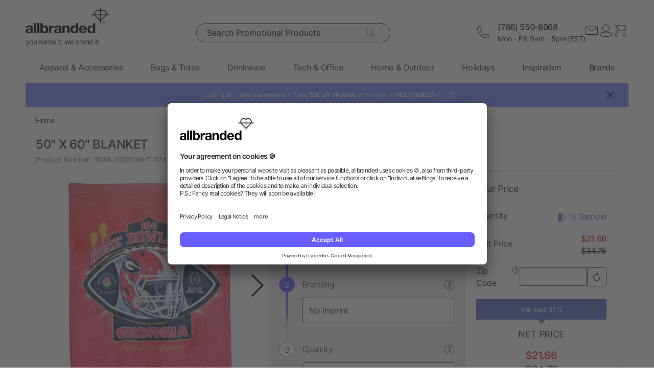

--- FILE ---
content_type: text/html; charset=UTF-8
request_url: https://www.allbranded.com/p/50-x-60-Blanket-allbranded/
body_size: 29904
content:
<!DOCTYPE html>
<html lang="en"  itemscope itemtype="http://schema.org/WebSite" >
    <head>
                        <meta http-equiv="X-UA-Compatible" content="IE=edge"><meta name="viewport" id="Viewport" content="width=device-width, initial-scale=1, maximum-scale=1, minimum-scale=1, user-scalable=no"><meta http-equiv="Content-Type" content="text/html; charset=UTF-8"><title>Bulk order 50&quot; X 60&quot; BLANKET | allbranded</title><meta itemprop="name" content="allbranded"><meta itemprop="url" content="https://www.allbranded.com/index.php?force_sid=gotf9uvk1kc15p1b19a9oq8ict&amp;"><meta name="ROBOTS" content="NOINDEX, FOLLOW"><meta name="description" content="50&quot; X 60&quot; BLANKET - Print this promotional item with your logo and imprint it according to your wishes!"><meta property="og:site_name" content="allbranded"><meta property="og:title" content="Bulk order 50&amp;quot; X 60&amp;quot; BLANKET | allbranded"><meta property="og:description" content="50&quot; X 60&quot; BLANKET - Print this promotional item with your logo and imprint it according to your wishes!"><meta property="og:type" content="product"><meta property="og:image" content="https://www.allbranded.com/out/shop-us/pictures/generated/product/1/480_480_80/10039_group.jpg"><meta property="og:url" content="https://www.allbranded.com/p/50-X-60-BLANKET-allbranded/"><link rel="apple-touch-icon" sizes="180x180" href="https://www.allbranded.com/out/allbranded-flow/img/favicons/ab/apple-touch-icon.png"><link rel="apple-touch-icon" sizes="57x57" href="https://www.allbranded.com/out/allbranded-flow/img/favicons/ab/apple-touch-icon-57x57.png"><link rel="apple-touch-icon" sizes="60x60" href="https://www.allbranded.com/out/allbranded-flow/img/favicons/ab/apple-touch-icon-60x60.png"><link rel="apple-touch-icon" sizes="72x72" href="https://www.allbranded.com/out/allbranded-flow/img/favicons/ab/apple-touch-icon-72x72.png"><link rel="apple-touch-icon" sizes="76x76" href="https://www.allbranded.com/out/allbranded-flow/img/favicons/ab/apple-touch-icon-76x76.png"><link rel="apple-touch-icon" sizes="114x114" href="https://www.allbranded.com/out/allbranded-flow/img/favicons/ab/apple-touch-icon-114x114.png"><link rel="apple-touch-icon" sizes="120x120" href="https://www.allbranded.com/out/allbranded-flow/img/favicons/ab/apple-touch-icon-120x120.png"><link rel="apple-touch-icon" sizes="144x144" href="https://www.allbranded.com/out/allbranded-flow/img/favicons/ab/apple-touch-icon-144x144.png"><link rel="apple-touch-icon" sizes="152x152" href="https://www.allbranded.com/out/allbranded-flow/img/favicons/ab/apple-touch-icon-152x152.png"><link rel="apple-touch-icon" sizes="180x180" href="https://www.allbranded.com/out/allbranded-flow/img/favicons/ab/apple-touch-icon-180x180.png"><link rel="icon" type="image/png" href="https://www.allbranded.com/out/allbranded-flow/img/favicons/ab/favicon-32x32.png" sizes="32x32"><link rel="icon" type="image/png" href="https://www.allbranded.com/out/allbranded-flow/img/favicons/ab/android-chrome-192x192.png" sizes="192x192"><link rel="icon" type="image/png" href="https://www.allbranded.com/out/allbranded-flow/img/favicons/ab/favicon-16x16.png" sizes="16x16"><link rel="manifest" href="https://www.allbranded.com/out/allbranded-flow/img/favicons/ab/manifest.json"><link rel="mask-icon" href="" color="#00aae6"><meta name="msapplication-TileColor" content="#ffffff"><meta name="msapplication-TileImage" content="https://www.allbranded.com/out/allbranded-flow/img/favicons/ab/mstile-144x144.png"><meta name="theme-color" content="#ffffff"><link rel="preload" href="/out/allbranded-flow/src/fonts/Inter/static/Inter-Regular.woff2" as="font" type="font/woff2" crossorigin><link rel="preload" href="/out/allbranded-flow/src/fonts/Inter/static/Inter-Light.woff2" as="font" type="font/woff2" crossorigin><link rel="preload" href="/out/allbranded-flow/src/fonts/Inter/static/Inter-Medium.woff2" as="font" type="font/woff2" crossorigin><link rel="preload" href="/out/allbranded-flow/src/fonts/Inter/static/Inter-SemiBold.woff2" as="font" type="font/woff2" crossorigin><link rel="preload" href="/out/allbranded-flow/src/fonts/Archivo_SemiExpanded/Archivo_SemiExpanded-MediumItalic.woff2" as="font" type="font/woff2" crossorigin><link rel="preload" href="/out/allbranded-flow/src/fonts/Archivo_SemiExpanded/Archivo_SemiExpanded-Regular.woff2" as="font" type="font/woff2" crossorigin><style>:root{--color-yellow-50:#FFFCEC;--color-yellow-100:#FFF5C1;--color-yellow-200:#FFF0A0;--color-yellow-300:#FFEA7A;--color-yellow-400:#FFE65E;--color-yellow-500:#E1C842;--color-yellow-600:#AB9624;--color-yellow-700:#736208;--color-yellow-800:#554804;--color-yellow-900:#2B2505;--color-yellow-darkest:#CAB04C;--color-yellow-dark:#EECD50;--color-yellow:#FFDC56;--color-yellow-medium:#FDE69B;--color-yellow-light:#FEF6D3;--color-yellow-lightest:#e0e0e0;--color-blurple-50:#FAF9FF;--color-blurple-100:#E6E4FF;--color-blurple-200:#CBC8FF;--color-blurple-300:#8A83FF;--color-blurple-400:#685EFF;--color-blurple-500:#5046DC;--color-blurple-600:#3930B3;--color-blurple-700:#262079;--color-blurple-800:#16134D;--color-blurple-900:#0D193E;--color-blurple-darker:var(--color-blurple-700);--color-blurple-dark:var(--color-blurple-500);--color-blurple:#6475CB;--color-blurple-light:var(--color-blurple-200);--color-blurple-lightest:var(--color-blurple-100);--color-blue-dark:#0073B3;--color-blue-lightest:#00aae6;--color-white:#FFFFFF;--color-charcoal-100:#FBFBFB;--color-charcoal-200:#EDEDED;--color-charcoal-300:#D6D6D6;--color-charcoal-400:#BEBEBE;--color-charcoal-500:#9C9C9C;--color-charcoal-600:#757575;--color-charcoal-700:#4C4C4C;--color-charcoal-800:#2D2D2E;--color-black:#1A1A1A;--color-black-medium:#00000033;--color-ab-gray:#E4E5E4;--color-ab-boxshadow:rgba(0, 0, 0, 0.2);--color-ab-boxshadow2:#999999;--color-ab-shade:rgb(240, 240, 240);--color-ab-shade2:rgb(153, 153, 153);--color-ab-shade3:#cccccc;--color-ab-shade-border:#DCDCDC;--color-ab-shade-border3:#999999;--color-ab-shade-border4:#333333;--color-ab-text1:#333333;--color-ab-text2:#9E9E9E;--color-ab-text4:#8A8A8A;--color-ab-text6:#666666;--color-ab-text7:#999999;--color-gray-btn-text:#2a2b2e;--color-hr-color2:#DCDCDC;--color-hr-main-color:#DDDDDD;--color-neutral-100:#FAFAFA;--color-neutral-200:#F5F5F5;--color-neutral-300:#EBEBEB;--color-neutral-400:#DBDBDB;--color-neutral-500:#B3B8BC;--color-neutral-700:#737B84;--color-red-50:#FFF0E8;--color-red-100:#FEDFD5;--color-red-200:#FFC9C4;--color-red-300:#FF8378;--color-red-400:#DE3526;--color-red-500:#B82215;--color-red-600:#871910;--color-red-700:#592728;--color-red-800:#402629;--color-red-900:#2B2123;--color-red:#DB141F;--color-red-light:#F2DEDE;--color-orange-50:#FFF2E8;--color-orange-100:#FFE4D1;--color-orange-200:#FFCAAA;--color-orange-300:#FFAB78;--color-orange-400:#E0844D;--color-orange-500:#C2662E;--color-orange-600:#7A4518;--color-orange-700:#573B23;--color-orange-800:#3D2F22;--color-orange-900:#2B241D;--color-copper-darkest:#F6940188;--color-copper-dark:#CE7B3D;--color-copper:#E19E6B;--color-copper-light:#F2D5BF;--color-brown-dark:#8a6d3b;--color-green-50:#F8FFFB;--color-green-100:#D1F9E3;--color-green-200:#A3EAC2;--color-green-300:#59C98A;--color-green-400:#0DAB5E;--color-green-500:#1C874C;--color-green-600:#0F6438;--color-green-700:#0C512B;--color-green-800:#283A2D;--color-green-900:#212922;--color-green:#7DB928;--color-green-light:#DEEBBC;--color-magenta-50:#FFF3F4;--color-magenta-100:#FFE5EA;--color-magenta-200:#FFC7D3;--color-magenta-300:#E5859F;--color-magenta-400:#BF5878;--color-magenta-500:#A34B6B;--color-magenta-600:#863E5C;--color-magenta-700:#5E3146;--color-magenta-800:#3E2530;--color-magenta-900:#2E2126;--color-pink:#E6007E;--color-brand-allbranded:var(--color-blurple-400);--color-brand-amazon:#f1d47b;--color-brand-facebook:#3a5598;--color-brand-google:#db4d3c;--font-family-inter:"Inter",sans-serif;--font-family-archivo:"Archivo_SemiExpanded",sans-serif;--star-size:16px;--star-color:var(--color-neutral-300);--star-background:var(--color-brand-allbranded);--border-full:1px solid var(--color-charcoal-700)}body,html{border:0;font-family:Helvetica-Neue,Helvetica,Arial,sans-serif;line-height:1.5;margin:0;padding:0}article,aside,audio,canvas,caption,details,div,figure,footer,header,hgroup,iframe,img,mark,menu,nav,object,section,span,summary,table,tbody,td,tfoot,thead,tr,video{border:0;margin:0;padding:0}a,abbr,address,b,blockquote,cit,code,dd,del,dfn,dl,dt,em,fieldset,h1,h2,h3,h4,h5,h6,hr,i,ins,label,legend,li,ol,p,pre,q,samp,small,strong,sub,sup,ul{border:0;font-size:100%;vertical-align:baseline;margin:0;padding:0}article,aside,audio,canvas,figcaption,figure,figure img,footer,header,hgroup,nav,section,video{display:block}table{border-collapse:separate;border-spacing:0}table caption,table td,table th{text-align:left;vertical-align:middle}a img{border:0}@font-face{font-family:Archivo_SemiExpanded;src:url(/out/allbranded-flow/src/fonts/Archivo_SemiExpanded/Archivo_SemiExpanded-Regular.woff2) format("truetype");font-style:normal;font-weight:800;font-display:swap}@font-face{font-family:Archivo_SemiExpanded;src:url(/out/allbranded-flow/src/fonts/Archivo_SemiExpanded/Archivo_SemiExpanded-MediumItalic.woff2) format("truetype");font-style:italic;font-weight:500;font-display:swap}@font-face{font-family:Inter;src:url(/out/allbranded-flow/src/fonts/Inter/static/Inter-Light.woff2) format("truetype");font-style:normal;font-weight:300;font-display:swap}@font-face{font-family:Inter;src:url(/out/allbranded-flow/src/fonts/Inter/static/Inter-Regular.woff2) format("truetype");font-style:normal;font-weight:400;font-display:swap}@font-face{font-family:Inter;src:url(/out/allbranded-flow/src/fonts/Inter/static/Inter-Medium.woff2) format("truetype");font-style:normal;font-weight:500;font-display:swap}@font-face{font-family:Inter;src:url(/out/allbranded-flow/src/fonts/Inter/static/Inter-SemiBold.woff2) format("truetype");font-style:normal;font-weight:600;font-display:swap}body{font-size:1rem;letter-spacing:-.64px;font-style:normal;font-weight:400;line-height:1.5}@media only screen and (max-width:769px){body{font-size:.875rem;letter-spacing:-.56px}}.strong,strong{font-weight:600}.font-family-inter,body,html{font-family:var(--font-family-inter)}.font-family-archivo,.h1,.text-32-500,.text-45-800,.text-55-800{font-family:var(--font-family-archivo)}.text-55-800{font-size:3.4375rem!important;font-weight:800!important;line-height:1.2!important;letter-spacing:-1.8px!important}@media only screen and (max-width:769px){.text-55-800{font-size:1.625rem!important;letter-spacing:-1.04px!important}}.text-45-800{font-size:2.8125rem!important;font-weight:800!important;line-height:1.5!important;letter-spacing:-1.4px!important}@media only screen and (max-width:769px){.text-45-800{font-size:1.5rem!important;letter-spacing:-.72px!important}}.h1,.text-32-500{font-size:2rem!important;font-weight:500!important;letter-spacing:-.64px!important;line-height:1.3!important}@media only screen and (max-width:769px){.h1,.text-32-500{font-size:1.5rem!important;letter-spacing:-.48px!important}}.text-32-400{font-size:2rem!important;font-weight:400!important;letter-spacing:-.64px!important;line-height:1.3!important}@media only screen and (max-width:769px){.text-32-400{font-size:1.5rem!important;letter-spacing:-.48px!important}}.text-28-500{font-size:1.75rem!important;font-weight:500!important;letter-spacing:-.56px!important;line-height:1.4!important}@media only screen and (max-width:769px){.text-28-500{font-size:1.5rem!important;letter-spacing:-.48px!important}}.text-24-400{font-size:1.5rem!important;font-weight:400!important;letter-spacing:-.48px!important;line-height:1.4!important}@media only screen and (max-width:769px){.text-24-400{font-size:1.375rem!important;letter-spacing:-.44px!important}}.h2,.h3,.text-24-500{font-size:1.5rem!important;font-weight:500!important;letter-spacing:-.48px!important;line-height:1.4!important}@media only screen and (max-width:769px){.h2,.h3,.text-24-500{font-size:1.375rem!important;letter-spacing:-.44px!important}}.text-20-400{font-size:1.25rem!important;font-weight:400!important;letter-spacing:-.4px!important;line-height:1.4!important}@media only screen and (max-width:769px){.text-20-400{font-size:1.125rem!important;letter-spacing:-.36px!important}}.text-20-500{font-size:1.25rem!important;font-weight:500!important;letter-spacing:-.4px!important;line-height:1.4!important}@media only screen and (max-width:769px){.text-20-500{font-size:1.125rem!important;letter-spacing:-.36px!important}}.text-18-500{font-size:1.125rem!important;font-weight:500!important;letter-spacing:-.36px!important;line-height:1.5!important}@media only screen and (max-width:768px){.text-18-500{font-size:1rem!important;letter-spacing:-.32px!important}}.text-18-400{font-size:1.125rem!important;font-weight:400!important;letter-spacing:-.36px!important;line-height:1.5!important}@media only screen and (max-width:768px){.text-18-400{font-size:1rem!important;letter-spacing:-.32px!important}}.text-18-300{font-size:1.125rem!important;font-weight:300!important;letter-spacing:-.36px!important;line-height:1.5!important}@media only screen and (max-width:768px){.text-18-300{font-size:1rem!important;letter-spacing:-.32px!important}}.text-18-600{font-size:1.125rem!important;font-weight:600!important;letter-spacing:-.36px!important;line-height:1.5!important}@media only screen and (max-width:768px){.text-18-600{font-size:1rem!important;letter-spacing:-.32px!important}}.text-16-600{font-size:1rem!important;font-weight:600!important;letter-spacing:-.32px!important;line-height:1.5!important}.h4,.text-16-500{font-size:1rem!important;font-weight:500!important;letter-spacing:-.32px!important;line-height:1.5!important}.text-16-400{font-size:1rem!important;font-weight:400!important;letter-spacing:-.32px!important;line-height:1.5!important}.text-16-300{font-size:1rem!important;font-weight:300!important;letter-spacing:-.32px!important;line-height:1.5!important}.text-14-600{font-size:.875rem!important;font-weight:600!important;letter-spacing:-.28px!important;line-height:1.5!important}.text-14-500{font-size:.875rem!important;font-weight:500!important;letter-spacing:-.28px!important;line-height:1.5!important}.h5,.text-14-400{font-size:.875rem!important;font-weight:400!important;letter-spacing:-.28px!important;line-height:1.5!important}.text-14-300{font-size:.875rem!important;font-weight:300!important;letter-spacing:-.28px!important;line-height:1.5!important}.text-13-400{font-size:.8125rem!important;font-weight:400!important;letter-spacing:-.26px!important;line-height:1.5!important}.text-12-600{font-size:.75rem!important;font-weight:600!important;letter-spacing:-.24px!important;line-height:1.5!important}.text-12-500{font-size:.75rem!important;font-weight:500!important;letter-spacing:-.24px!important;line-height:1.5!important}.h6,.text-12-400{font-size:.75rem!important;font-weight:400!important;letter-spacing:-.24px!important;line-height:1.5!important}.text-height-110{line-height:1.1!important}.text-height-130{line-height:1.3!important}.text-height-140{line-height:1.4!important}.text-height-150{line-height:1.5!important}.text-height-160{line-height:1.6!important}.text-height-220{line-height:2.2!important}.text-400{font-weight:400!important}.text-500{font-weight:500!important}.text-600{font-weight:600!important}.h1,.h2,.h3,.h4,.h5,.h6{font-size:34px;font-weight:300;margin:20px 0;display:inline-block;width:100%;position:relative;letter-spacing:1px}.h1.n-btm,.h2.n-btm,.h3.n-btm,.h4.n-btm,.h5.n-btm,.h6.n-btm{margin-bottom:0}.h1.n-top,.h2.n-top,.h3.n-top,.h4.n-top,.h5.n-top,.h6.n-top{margin-top:0}.h1.n,.h2.n,.h3.n,.h4.n,.h5.n,.h6.n{margin-top:0;margin-bottom:0}.h5{margin:10px 0}button{font-family:inherit}.sub-text{font-size:1em;font-weight:300;margin:10px 0;display:inline-block;width:100%}.sub-text.n-btm{margin-bottom:0}.sub-text.n-top{margin-top:0}.sub-text.n{margin-top:0;margin-bottom:0}.sub-text p{font-weight:300;font-size:1em;margin-top:20px}.copy-text{font-size:16px;font-weight:300;margin:10px 0;display:inline-block;width:100%}.copy-text.n-btm{margin-bottom:0}.copy-text.n-top{margin-top:0}.copy-text.n{margin-top:0;margin-bottom:0}.copy-text p{margin-top:20px}.invisible-text{color:transparent;font-size:inherit;display:block}.t-blue{color:var(--color-brand-allbranded)}.t-blue-secondary{color:var(--color-blurple)}.t-pink{color:var(--color-pink)}.t-yellow{color:var(--color-yellow)}.t-error{color:var(--color-red)}.t-success{color:var(--color-green-100)}.text-center{text-align:center}.editorial ol,.editorial ul{padding-bottom:20px;margin-top:20px;margin-left:20px}.editorial ol>li,.editorial ul>li{position:relative}.editorial li .fa-li{position:absolute;left:-18px;top:2px}</style><script>(()=>{function e(){this.dataLayer=[],this.debug=!1,this.trackedProductErrors={}}function o(e){return(e.getAttribute("data-tracking-modal")||e.id).replace(/-([a-z])/g,function(e,t){return t.toUpperCase()})}window.Allbranded=window.Allbranded||{},Allbranded.GoogleTagManager=new e,e.prototype.enableDebugging=function(){this.debug=!0},e.prototype.initialize=function(e){window.dataLayer.push(e),this.debug&&console.log(e)},e.prototype.ready=function(){var e=this.dataLayer;this.dataLayer=window.dataLayer,e.forEach(e=>{this.dataLayer.push(e),this.debug&&console.log(e)})},e.prototype.fireEvent=function(e){var t=1<arguments.length&&void 0!==arguments[1]?arguments[1]:null,n=2<arguments.length&&void 0!==arguments[2]?arguments[2]:2500;e&&void 0!==e.event&&("function"==typeof t&&(e.eventCallback=t,e.eventTimeout=n),e.hasOwnProperty("ecommerce")&&this.dataLayer.push({ecommerce:null}),this.dataLayer.push(e),this.debug&&console.log(e),"function"!=typeof t||window.google_tag_manager||t())},e.prototype.trackProductError=function(e,t){this.trackedProductErrors.hasOwnProperty(t)||(this.trackedProductErrors[t]=!0,this.fireEvent(e))},e.prototype.trackModalInteraction=function(e,t,n){this.fireEvent({event:"modal_interaction",modalName:o(e),modalAction:t},n)},e.prototype.getModalNameFromHtml=o,e.prototype.processInternalLinkClickTracking=function(e,t,n){function o(){window.location=e}var a=3<arguments.length&&void 0!==arguments[3]?arguments[3]:void 0;window.google_tag_manager?this.fireEvent({event:(4<arguments.length&&void 0!==arguments[4]?arguments[4]:void 0)??"gaEvent",eventCategory:t,eventAction:n,eventPayload:{url:e},cd_SearchInteraction:a,eventCallback:o,eventTimeout:2500}):(this.debug&&console.log(`Link click tracking:  ${t}, ${n}, `+a),o())}})(),(()=>{function e(e,t){t=t||{bubbles:!1,cancelable:!1,detail:void 0};var n=document.createEvent("CustomEvent");return n.initCustomEvent(e,t.bubbles,t.cancelable,t.detail),n}"function"!=typeof window.CustomEvent&&(e.prototype=window.Event.prototype,window.CustomEvent=e)})(),(()=>{var e=window.Allbranded=window.Allbranded||{},a=(e.EVENT_ALL_MODULES_LOADED="Allbranded.AllModulesLoaded",e.EVENT_MODULE_LOADED="Allbranded.ModuleLoaded"),t=e.Modules={},r=(t.MODULE_DOM_CONTENT="DOMContentLoaded",t.MODULE_ASYNC="async",t.MODULE_VENDOR="vendors",t.MODULE_BUNDLE="bundle",t.loadedModules=[]);t.moduleLoaded=function(e){r.push(e),document.dispatchEvent(new CustomEvent(a,{detail:e}))},t.onModuleLoaded=function t(e,n){var o=(e="string"==typeof e?[e]:e).filter(function(e){return-1===r.indexOf(e)});0<o.length?document.addEventListener(a,function e(){document.removeEventListener(a,e),t(o,n)}):n()},e.domReady=function(e){t.onModuleLoaded(t.MODULE_DOM_CONTENT,e)},document.addEventListener("DOMContentLoaded",function(){t.moduleLoaded(t.MODULE_DOM_CONTENT)})})(),(()=>{window.Allbranded=window.Allbranded||{};Allbranded.Snackbar=class{constructor(){this.snackbar=document.querySelector(".snackbar"),this.duration=3e3,this.currentMode=null,this.MODES={SUCCESS:"success",ERROR:"error"}}setText(e){this.snackbar.textContent=e}setMode(e){this.currentMode=e}show(e){this.currentMode||console.error("Snackbar mode is not set!"),this.reset(),this.setText(""),this.snackbar.classList.remove("hide"),this.snackbar.classList.add("snackbar-"+this.currentMode),setTimeout(()=>{this.setText(e)},50),setTimeout(()=>{this.snackbar.classList.remove("snackbar-"+this.currentMode),this.hide(),this.setText("")},this.duration)}hide(){this.snackbar.classList.add("hide")}reset(){this.snackbar.classList.remove("snackbar-"+this.MODES.SUCCESS),this.snackbar.classList.remove("snackbar-"+this.MODES.ERROR)}setDuration(e){this.duration=e}}})();</script>

                            <!-- dataLayer + consent mode initialization -->
        <script>
            window.dataLayer = window.dataLayer || [];
                            function gtag() {
                    dataLayer.push(arguments);
                }
                gtag("consent", "default", {
                    ad_storage: "denied",
                    analytics_storage: "denied",
                    ad_user_data: "denied",
                    ad_personalization: "denied",
                    wait_for_update: 2000 // milliseconds to wait for update
                });
                // Enable ads data redaction by default [optional; required for compliance]
                gtag("set", "ads_data_redaction", true);
                    </script>
        <!-- End dataLayer + consent mode initialization -->
        <!-- Google Tag Manager -->
                            <script>
                window.addEventListener('UC_UI_INITIALIZED', function(e) {
                                            window.Allbranded.GoogleTagManager.initialize({"event":"initialization","cd_UserLoggedIn":0,"cd_PageType":"PDP","cd_PaginationPageNo":null,"cd_Timestamp":1769784844,"cd_ContentCategory":null,"cd_AppType":"website","cd_ErrorMessage":null,"ud_ReturningCustomer":null,"ud_UID":null});
            (function(w,d,s,l,i){w[l]=w[l]||[];w[l].push({'gtm.start':new Date().getTime(),event:'gtm.js'});
                var f=d.getElementsByTagName(s)[0],j=d.createElement(s),dl=l!='dataLayer'?'&l='+l:'';j.async=true;
                j.src='/google-tag-manager.js'+'?id='+i+dl;f.parentNode.insertBefore(j,f);
            })(window,document,'script','dataLayer',"GTM-KKQBS9BF");
            window.Allbranded.GoogleTagManager.ready();
        
                });
            </script>
                <!-- End Google Tag Manager -->
    
                        <!-- Social Login start -->
        <!-- SOCIAL LOGIN -->


<script  type="text/plain" data-usercentrics="Google Sign-In" src="https://accounts.google.com/gsi/client" async defer></script>

<script  type="text/plain" data-usercentrics="Google Sign-In" >

    var abGoogle = false;

    window.addEventListener('load', function(event) {
       window.Allbranded = window.Allbranded || {};
       abGoogle = google;
       abGoogle.accounts.id.initialize({
            client_id: "257167126784-n4ihk15cqulio0cac9k1meeml7nnpf8a.apps.googleusercontent.com",
            callback: Allbranded.SocialLogin.abHandleGoogleCredentialResponse
       });

            });
</script>


    <!-- Social Login end -->

        
                                <meta name="google-site-verification" content="98RnX5Sk6CkbP5_QPgDaLzVxtXY6BdPq35CaqxBXjfo" />
    
                                    <script id="usercentrics-cmp" data-google-consent-mode="1" data-settings-id="LGF2RNfRd" src="https://app.usercentrics.eu/browser-ui/latest/loader.js" async></script>
    
                            
    <script  src="https://www.allbranded.com/out/allbranded-flow/src/javascripts/google-tag-manager-trigger-1769527535.js" async></script>
    <script src="https://www.allbranded.com/out/allbranded-flow/src/javascripts/async-1769527535.js" async id="ab_script-async"></script>
        
                            <!-- TrustBox script -->
        <script type="text/plain" data-usercentrics="Trustpilot" src="//widget.trustpilot.com/bootstrap/v5/tp.widget.bootstrap.min.js" async></script>
        <!-- End Trustbox script -->
    
        
    </head>
  <!-- OXID eShop Enterprise Edition, Version 6, Shopping Cart System (c) OXID eSales AG 2003 - 2026 - https://www.oxid-esales.com -->
            <body class="cl-details show-excl-vat
                lang-en
                locale-en-US"
          data-currency-settings='{"id":0,"name":"USD","rate":"1.00","dec":".","thousand":",","sign":"$","decimal":"2","side":"Front","selected":0}'
          data-page-type="PDP"
        >
                            <!-- Google Tag Manager (noscript) -->
            <noscript><iframe src="https://www.googletagmanager.com/ns.html?id=GTM-KKQBS9BF" height="0" width="0" style="display:none;visibility:hidden"></iframe></noscript>
            <!-- End Google Tag Manager (noscript) -->
        
        

        <link rel="stylesheet" type="text/css" href="https://www.allbranded.com/out/allbranded-flow/src/stylesheets/base-1769527668.css" />
<link rel="stylesheet" type="text/css" href="https://www.allbranded.com/out/allbranded-flow/src/stylesheets/page/details-1769527669.css" />
<link rel="stylesheet" type="text/css" href="https://www.allbranded.com/out/allbranded-flow/src/stylesheets/social-login-1769527535.css" />

        <script>document.body.style.visibility='hidden';Allbranded.Modules.onModuleLoaded(Allbranded.Modules.MODULE_DOM_CONTENT,function(){document.body.style.visibility='visible';document.body.classList.add('domready')})</script>

        <form id="ajax-context" action="https://www.allbranded.com/index.php?force_sid=gotf9uvk1kc15p1b19a9oq8ict&amp;">
            <input type="hidden" name="stoken" value="23FC634F" /><input type="hidden" name="sid" value="gotf9uvk1kc15p1b19a9oq8ict" />
<input type="hidden" name="lang" value="0" />
            <input type="hidden" name="actcontrol" value="details" />
<input type="hidden" name="aid" value="a687b5f2ee8e0d328ceb1a9d693f9e90" />
<input type="hidden" name="anid" value="e0f01138730643fca852907c8492fa74" />

            <input type="hidden" name="sourcecl" value="details">
                                </form>

        <div class="site-wrapper">

                        
                <aside class="offcanvas offcanvas--basket" data-tracking-modal="minicart">
                    
    <form class="js-oxWidgetReload-miniBasket" action="https://www.allbranded.com/widget.php?force_sid=gotf9uvk1kc15p1b19a9oq8ict&amp;lang=0" method="get">
        <div>
                        <input type="hidden" name="cl" value="oxwminibasket"/>
            <input type="hidden" name="nocookie" value="0"/>
            <input type="hidden" name="force_sid" value="gotf9uvk1kc15p1b19a9oq8ict"/>
            <input type="hidden" name="renderPartial" value="1"/>
        </div>
    </form>
    <div class="overlay overlay-light">
    <svg role="img" class="icon icon-spin icon-2x overlay-inner" ><use href="https://www.allbranded.com/out/allbranded-flow/src/icons/icon-sprite-1769527666.svg#fas-fa-sync-alt" xlink:href="https://www.allbranded.com/out/allbranded-flow/src/icons/icon-sprite-1769527666.svg#fas-fa-sync-alt"></use></svg></div>                                        </aside>
            

                        
                <aside class="offcanvas offcanvas--login" data-tracking-modal="minilogin">
                    <div class="basket-wrap mini-login-wrap">
    <a class="offcanvas--close">
        <svg role="img" class="icon " ><use href="https://www.allbranded.com/out/allbranded-flow/src/icons/icon-sprite-1769527666.svg#abi-times-thin" xlink:href="https://www.allbranded.com/out/allbranded-flow/src/icons/icon-sprite-1769527666.svg#abi-times-thin"></use></svg>    </a>
    <div class="login-cont">
            
            <span class="h4">
                <span>Login</span>
            </span>

            <p class="login__message">Login with your email address and password, or create an account.</p>

            <div class="form-cont">
                           
<div class="login-cont">
        <form name="login" class="js-ABValidate js-OCT" action="https://www.allbranded.com/index.php?force_sid=gotf9uvk1kc15p1b19a9oq8ict&amp;cl=details" method="post" novalidate="novalidate" id="uid-262227839147-8">
        <div class="hidden">
            <input type="hidden" name="stoken" value="23FC634F" /><input type="hidden" name="sid" value="gotf9uvk1kc15p1b19a9oq8ict" />
<input type="hidden" name="lang" value="0" />
            <input type="hidden" name="actcontrol" value="details" />
<input type="hidden" name="aid" value="a687b5f2ee8e0d328ceb1a9d693f9e90" />
<input type="hidden" name="anid" value="e0f01138730643fca852907c8492fa74" />

            <input type="hidden" name="fnc" value="login">
            <input type="hidden" name="sourcecl" value="details">
            <input type="hidden" name="oxloadid" value="">
                        <input type="hidden" name="CustomError" value="offCanvas">
        </div>

        
        <label
    for="uid-262227839147-9"    class="form-label "
>
    Email Address<span class="sr-only">required</span><span aria-hidden="true">*</span></label>        <input id="uid-262227839147-9" class="textbox3 block" type="email" name="lgn_usr" value="" required aria-required="true" autocomplete="username">

        <div class="textbox3 block">
            
            <label
    for="uid-262227839147-10"    class="form-label "
>
    Password<span class="sr-only">required</span><span aria-hidden="true">*</span></label>
            <div class="password-toggle">
                <input id="uid-262227839147-10" type="password" class="password" name="lgn_pwd" value="" required aria-required="true" autocomplete="current-password">
                <div class="password-toggle--btn" data-change="Hide">Show</div>
            </div>
        </div>

        <div class="cookie-details flex">
                        <div>
                <input id="loginCookieuid-262227839147-11" type="checkbox" class="checkbox" name="lgn_cook" value="1">
                <label for="loginCookieuid-262227839147-11" class="styled-checkbox">
                    <span class="checkbox">Remember me</span>
                </label>
            </div>
            <a href="https://www.allbranded.com/forgot-password-allbranded/?force_sid=gotf9uvk1kc15p1b19a9oq8ict" class="link-blurple ml-auto" target="_blank">
                Forgot your password?
            </a>
        </div>

        <div class="flex-col gap-8">
            <button type="submit" class="login-btn btn-primary">Login</button>

            <a
                id="openAccountLink"
                href="https://www.allbranded.com/create-account/?force_sid=gotf9uvk1kc15p1b19a9oq8ict"
                class="login-btn btn-secondary"
            >
                Create account
            </a>
        </div>

    </form>

                            
<script  type="text/plain" data-usercentrics="Google Sign-In" >
    function abPageReady(fn) {
        if (document.readyState !== 'loading') {
            fn();
            return;
        }
        document.addEventListener('DOMContentLoaded', fn);
    }

    function renderGoogleButton() {
        if (typeof google !== 'undefined') {
           abGoogle = google;
           abGoogle.accounts.id.initialize({
                client_id: "257167126784-n4ihk15cqulio0cac9k1meeml7nnpf8a.apps.googleusercontent.com",
                callback: function (response) {
                    Allbranded.SocialLogin.abHandleGoogleCredentialResponse(response , 'Canvas');
                }
           });

            const googleButton = document.getElementById("buttonGoogleLoginCanvas");
            abGoogle.accounts.id.renderButton(googleButton, {
                theme: "outline",
                size: "extra_large",
                shape: "pill",
                locale: "en",
            });

            Allbranded.Modules.onModuleLoaded('social-login', function () {
                Allbranded.SocialLogin.showSeparator(googleButton);
            });
        } else {
            setTimeout(renderGoogleButton, 100);
        }
    }

    abPageReady(function () {
        renderGoogleButton();
    });
</script>



<div class="social-login">

    <div class="separator hide">
        <span class="separator-text">or</span>
    </div>

    <div id="buttonGoogleLoginCanvas"></div>
    </div>

                
    <form name="socialLogin" class="js-ABValidate js-OCT" action="https://www.allbranded.com/index.php?force_sid=gotf9uvk1kc15p1b19a9oq8ict&amp;cl=details" method="post" novalidate="novalidate" id="formSocialLoginCanvas">
        <div class="hidden">
            <input type="hidden" name="stoken" value="23FC634F" /><input type="hidden" name="sid" value="gotf9uvk1kc15p1b19a9oq8ict" />
<input type="hidden" name="lang" value="0" />
            <input type="hidden" name="actcontrol" value="details" />
<input type="hidden" name="aid" value="a687b5f2ee8e0d328ceb1a9d693f9e90" />
<input type="hidden" name="anid" value="e0f01138730643fca852907c8492fa74" />

            <input type="hidden" name="fnc" value="login">
            <input type="hidden" name="cl" value="details">
            <input type="hidden" name="sourcecl" value="details">
            <input type="hidden" name="oxloadid" value="">
                        <input type="hidden" name="CustomError" value="offCanvas">
            <input type="hidden" name="lgn_social_id" value="-">
            <input type="hidden" name="lgn_user_id" value="-">
        </div>
    </form>
    <div class="sl_socialLoginError hide">
        

    <p class="alert alert-danger">Wrong e-mail address or password!</p>
        </div>
    </div>            </div>
        
    </div></div>                </aside>
            

            <div class="page-container">
                <div class="overlay"></div>
                                        
    
        

    <div
            class="header-banner-sticky"
            style="position: sticky; top: 0; z-index: 9999;"
    >
                                
        
    </div>

    <header>
                
            <div class="header-top-wrap tb-smaller-hide">
              <div class="grid-inner">
                <div class="header-top row" itemscope itemtype="https://schema.org/Organization">
                  <div class="logo">
                      <meta itemprop="name" content="allbranded North America Inc."/>
                                                                      <div class="hide" itemprop="address" itemscope itemtype="https://schema.org/PostalAddress">
                              <meta itemprop="addressCountry" content="United States" />
                              <meta itemprop="addressLocality" content="Miami" />
                                                                <meta itemprop="addressRegion" content="Florida" />
                                                            <meta itemprop="postalCode" content="33133" />
                              <meta itemprop="streetAddress" content="2980 McFarlane Road" />
                          </div>
                      
                                            
                                                <meta itemprop="sameAs" content="https://www.facebook.com/allbranded" />
                                                <meta itemprop="sameAs" content="https://www.youtube.com/channel/UC6bK5A0G9fEmZAo1h78-8vQ/videos" />
                                                <meta itemprop="sameAs" content="https://www.instagram.com/allbranded.official/" />
                                                <meta itemprop="sameAs" content="https://www.linkedin.com/company/allbranded/" />
                                            
                        <a href="https://www.allbranded.com/index.php?force_sid=gotf9uvk1kc15p1b19a9oq8ict&amp;" title="allbranded.com" itemprop="url"><img src="https://www.allbranded.com/out/shop-us/pictures/theme_settings/new_logo_allbranded_720.png"alt="allbranded.com"style="max-height:50px;"itemprop="logo"></a>                      
                      <div class="slogan mb-hide" itemprop="slogan">you name it. we brand it.</div>
                                        </div>
                                        <div class="search-wrap">
                          
            <form class="form search header-search-form" role="form" action="https://www.allbranded.com/index.php?force_sid=gotf9uvk1kc15p1b19a9oq8ict&amp;cl=search" method="get"
              name="search"
              itemscope
              itemprop="potentialAction"
              itemtype="http://schema.org/SearchAction"
              id="uid-262227839147-4"
        >
            <meta itemprop="target" content="https://www.allbranded.com/index.php?force_sid=gotf9uvk1kc15p1b19a9oq8ict&amp;cl=search&searchparam={searchparam}"/>
            <input type="hidden" name="stoken" value="23FC634F" /><input type="hidden" name="sid" value="gotf9uvk1kc15p1b19a9oq8ict" />
<input type="hidden" name="lang" value="0" />
            <input type="hidden" name="cl" value="search">
            
                
                    
                    <label
    for="uid-262227839147-5"    class="form-label sr-only"
>
    Search Promotional Products</label>                    <input id="uid-262227839147-5" type="text" class="header-search-param" name="searchparam"
                           value=""
                           placeholder="Search Promotional Products"
                           autocomplete="off" tabindex="0"
                           itemprop="query-input"
                           data-min-length="3"
                    >
                
                
                    <button
                        type="submit"
                        class="search-submit"
                        title="Search Promotional Products"
                        aria-label="Search Promotional Products"
                    >
                        <svg role="img" class="icon " ><use href="https://www.allbranded.com/out/allbranded-flow/src/icons/icon-sprite-1769527666.svg#abi-search" xlink:href="https://www.allbranded.com/out/allbranded-flow/src/icons/icon-sprite-1769527666.svg#abi-search"></use></svg>                    </button>
                
            
        </form>
        
            <div class="dropdown-content-wrap header-search-dropdown hide">
                <div class="dropdown-content">
                </div>
            </div>
        
                          </div>
                                    <div class="header-details">
                                                                      <div class="contact-phone"  itemprop="contactPoint" itemscope itemtype="https://schema.org/ContactPoint" >
                    <meta itemprop="telephone" content="(786) 550-8068" />
            <meta itemprop="contactOption" content="https://schema.org/TollFree" />
            <div class="hide" itemprop="hoursAvailable" itemscope itemtype="https://schema.org/OpeningHoursSpecification">
                <meta itemprop="dayOfWeek" content="https://schema.org/Monday" />
                <meta itemprop="dayOfWeek" content="https://schema.org/Tuesday" />
                <meta itemprop="dayOfWeek" content="https://schema.org/Wednesday" />
                <meta itemprop="dayOfWeek" content="https://schema.org/Thursday" />
                <meta itemprop="dayOfWeek" content="https://schema.org/Friday" />
                                <meta itemprop="opens" content="09:00:00-05:00" />
                <meta itemprop="closes" content="17:00:00-05:00" />
            </div>
                <a href="tel:(786) 550-8068">
            <svg role="img" class="icon " ><use href="https://www.allbranded.com/out/allbranded-flow/src/icons/icon-sprite-1769527666.svg#abi-phone" xlink:href="https://www.allbranded.com/out/allbranded-flow/src/icons/icon-sprite-1769527666.svg#abi-phone"></use></svg>                            <div class="header-tb-hide text-16-500">
                    (786) 550-8068
                    <br>
                    <span class="text-14-400">Mon - Fri: 9am - 5pm (EST)</span>
                </div>
                    </a>
    </div>
                          <div class="contact-mail"  itemprop="contactPoint" itemscope itemtype="https://schema.org/ContactPoint" >
                    <meta itemprop="email" content="cs@allbranded.com" />
                                    <a href="https://www.allbranded.com/contact/?force_sid=gotf9uvk1kc15p1b19a9oq8ict">            <svg role="img" class="icon " ><use href="https://www.allbranded.com/out/allbranded-flow/src/icons/icon-sprite-1769527666.svg#abi-mail" xlink:href="https://www.allbranded.com/out/allbranded-flow/src/icons/icon-sprite-1769527666.svg#abi-mail"></use></svg>                    </a>
            </div>
                      <div class="header-icon" data-toggle-canvas=".offcanvas--login" tabindex="0">
                          <a role="button">
                            <svg role="img" class="icon " ><use href="https://www.allbranded.com/out/allbranded-flow/src/icons/icon-sprite-1769527666.svg#abi-profil" xlink:href="https://www.allbranded.com/out/allbranded-flow/src/icons/icon-sprite-1769527666.svg#abi-profil"></use></svg>                          </a>
                      </div>
                      <div class="basket-dropdown header-icon minibasket widget-toggle-area chevrons">
                          <a class="header-button" data-toggle-canvas=".offcanvas--basket" tabindex="0">
                              <svg role="img" class="icon " ><use href="https://www.allbranded.com/out/allbranded-flow/src/icons/icon-sprite-1769527666.svg#abi-shopping-cart" xlink:href="https://www.allbranded.com/out/allbranded-flow/src/icons/icon-sprite-1769527666.svg#abi-shopping-cart"></use></svg>                          </a>
                          <div class="minibasket__basket-count"></div>
                      </div>
                  </div>
                </div>
              </div>
            </div>
        
        
                            <div class="head-nav-wrap" id="header">
                    <div class="head-nav row">
                        <div class="navigation offcanvas offcanvas--left offcanvas--navigation">
                            <div class="headline dt-hide">
                                <span class="h3">Categories</span>
                                <a class="offcanvas--close">
                                    <svg role="img" class="icon " ><use href="https://www.allbranded.com/out/allbranded-flow/src/icons/icon-sprite-1769527666.svg#abi-times-thin" xlink:href="https://www.allbranded.com/out/allbranded-flow/src/icons/icon-sprite-1769527666.svg#abi-times-thin"></use></svg>                                </a>
                            </div>
                            <ul class="navigation__top-cat"><li class="navigation__top-cat-item"><span tabindex="0">Apparel &amp; Accessories<svg role="img" class="icon dt-hide icon-right--absolute icon-rotate-270 js-toggleIcon" ><use href="https://www.allbranded.com/out/allbranded-flow/src/icons/icon-sprite-1769527666.svg#abi-angle" xlink:href="https://www.allbranded.com/out/allbranded-flow/src/icons/icon-sprite-1769527666.svg#abi-angle"></use></svg></span><div class="navigation__cat"><ul class="navigation__cat-ul cat-top-seller"><li class="masonry-grid-sizer"></li><li class="navigation__cat-item"><a href="https://www.allbranded.com/Lanyards-Keychains/" class="tb-smaller-hide ">Lanyards &amp; Keychains</a><span class="cursor dt-hide ">Lanyards &amp; Keychains</span><ul><li class="navigation__sub-cat-item dt-hide"><a href="https://www.allbranded.com/Lanyards-Keychains/">Discover all</a></li><li class="navigation__sub-cat-item"><a href="https://www.allbranded.com/Lanyards-Keychains/Lanyards/">Lanyards</a></li><li class="navigation__sub-cat-item"><a href="https://www.allbranded.com/Lanyards-Keychains/Keychains/">Keychains</a></li><li class="navigation__sub-cat-item"><a href="https://www.allbranded.com/Lanyards-Keychains/Wristbands/">Wristbands</a></li><li class="navigation__sub-cat-item"><a href="https://www.allbranded.com/Lanyards-Keychains/Card-Holders/">Card Holders</a></li></ul></li><li class="navigation__cat-item"><a href="https://www.allbranded.com/Accessories/" class="tb-smaller-hide ">Accessories</a><span class="cursor dt-hide ">Accessories</span><ul><li class="navigation__sub-cat-item dt-hide"><a href="https://www.allbranded.com/Accessories/">Discover all</a></li><li class="navigation__sub-cat-item"><a href="https://www.allbranded.com/Accessories/Aprons-Mitts/">Aprons</a></li><li class="navigation__sub-cat-item"><a href="https://www.allbranded.com/Accessories/Hats-Caps/">Hats &amp; Caps</a></li><li class="navigation__sub-cat-item"><a href="https://www.allbranded.com/Accessories/Sunglasses/">Sunglasses</a></li><li class="navigation__sub-cat-item"><a href="https://www.allbranded.com/Accessories/Beanies/">Beanies</a></li><li class="navigation__sub-cat-item"><a href="https://www.allbranded.com/Accessories/Footwear/">Footwear</a></li><li class="navigation__sub-cat-item"><a href="https://www.allbranded.com/Accessories/Gloves/">Gloves</a></li><li class="navigation__sub-cat-item"><a href="https://www.allbranded.com/Accessories/Scarves/">Scarves</a></li><li class="navigation__sub-cat-item"><a href="https://www.allbranded.com/Accessories/Reflectors/">Reflectors</a></li><li class="navigation__sub-cat-item"><a href="https://www.allbranded.com/Accessories/Other-Accessories/">Other Accessories</a></li></ul></li><li class="navigation__cat-item"><a href="https://www.allbranded.com/Outerwear/" class="tb-smaller-hide ">Outerwear</a><span class="cursor dt-hide ">Outerwear</span><ul><li class="navigation__sub-cat-item dt-hide"><a href="https://www.allbranded.com/Outerwear/">Discover all</a></li><li class="navigation__sub-cat-item"><a href="https://www.allbranded.com/Outerwear/Hoodies-Sweatshirts/">Hoodies &amp; Sweatshirts</a></li><li class="navigation__sub-cat-item"><a href="https://www.allbranded.com/Outerwear/Jackets/">Jackets</a></li><li class="navigation__sub-cat-item"><a href="https://www.allbranded.com/Outerwear/Sweaters-Cardigans/">Sweaters &amp; Cardigans</a></li><li class="navigation__sub-cat-item"><a href="https://www.allbranded.com/Outerwear/Softshell-Jackets/">Softshell Jackets</a></li><li class="navigation__sub-cat-item"><a href="https://www.allbranded.com/Outerwear/Fleece-Jackets/">Fleece Jackets</a></li><li class="navigation__sub-cat-item"><a href="https://www.allbranded.com/Outerwear/Vests/">Vests</a></li><li class="navigation__sub-cat-item"><a href="https://www.allbranded.com/Outerwear/Ponchos/">Ponchos</a></li></ul></li><li class="navigation__cat-item"><a href="https://www.allbranded.com/Umbrellas/" class="tb-smaller-hide ">Umbrellas</a><span class="cursor dt-hide ">Umbrellas</span><ul><li class="navigation__sub-cat-item dt-hide"><a href="https://www.allbranded.com/Umbrellas/">Discover all</a></li><li class="navigation__sub-cat-item"><a href="https://www.allbranded.com/Umbrellas/Automatic-Umbrellas/">Automatic Umbrellas</a></li><li class="navigation__sub-cat-item"><a href="https://www.allbranded.com/Umbrellas/Folding-Umbrellas/">Folding Umbrellas</a></li><li class="navigation__sub-cat-item"><a href="https://www.allbranded.com/Umbrellas/Golf-Umbrellas/">Golf Umbrellas</a></li></ul></li><li class="navigation__cat-item"><a href="https://www.allbranded.com/Tops/" class="tb-smaller-hide ">Tops</a><span class="cursor dt-hide ">Tops</span><ul><li class="navigation__sub-cat-item dt-hide"><a href="https://www.allbranded.com/Tops/">Discover all</a></li><li class="navigation__sub-cat-item"><a href="https://www.allbranded.com/Tops/T-Shirts/">Shirts</a></li><li class="navigation__sub-cat-item"><a href="https://www.allbranded.com/Tops/Polo-Shirts/">Polo Shirts</a></li><li class="navigation__sub-cat-item"><a href="https://www.allbranded.com/Tops/Activewear/">Activewear</a></li><li class="navigation__sub-cat-item"><a href="https://www.allbranded.com/Tops/Long-Sleeve-T-Shirts/">Long Sleeve T-Shirts</a></li><li class="navigation__sub-cat-item"><a href="https://www.allbranded.com/Tops/Tank-Tops/">Tank Tops</a></li><li class="navigation__sub-cat-item"><a href="https://www.allbranded.com/Tops/Button-Down-Shirts/">Button Down Shirts</a></li></ul></li><li class="navigation__cat-item"><a href="https://www.allbranded.com/Pants-Shorts/" class="tb-smaller-hide ">Pants &amp; Shorts</a><span class="cursor dt-hide ">Pants &amp; Shorts</span></li><li class="navigation__cat-item"><a href="https://www.allbranded.com/Youth/" class="tb-smaller-hide ">Youth</a><span class="cursor dt-hide ">Youth</span></li></ul> <div data-promotion='{"creative_name":"Navigation Action Apparel &amp; bags","creative_slot":"","promotion_id":"3c8e54a9446b4d1897c1e2cc26e7275a","promotion_name":"nav_A_jan2022_apparel"}' class="widget-promo feature-action navigation__topseller" > <a href="https://www.allbranded.com/Tops/"> <div class="feature-action-img"> <img data-src="https://www.allbranded.com/out/shop-us/pictures/master/promo/navapparel.jpg" alt="Promotional Apparel"/> </div> </a> <div class="ab-lbl-sponsored-wrapper"> </div> <div class="feature-action-caption"> <a class="feature-action-caption-link" href="https://www.allbranded.com/Tops/"> <div class="promo-content"> </div> </a> <div class="call-to-action-btn flex-col"> <a class="btn-tertiary" href="https://www.allbranded.com/Tops/">⇧ Shop apparel ⇧</a> </div> </div> </div>
</div></li><li class="navigation__top-cat-item"><span tabindex="0">Bags &amp; Totes<svg role="img" class="icon dt-hide icon-right--absolute icon-rotate-270 js-toggleIcon" ><use href="https://www.allbranded.com/out/allbranded-flow/src/icons/icon-sprite-1769527666.svg#abi-angle" xlink:href="https://www.allbranded.com/out/allbranded-flow/src/icons/icon-sprite-1769527666.svg#abi-angle"></use></svg></span><div class="navigation__cat"><ul class="navigation__cat-ul cat-top-seller"><li class="masonry-grid-sizer"></li><li class="navigation__cat-item"><a href="https://www.allbranded.com/Tote-Bags/" class="tb-smaller-hide ">Tote Bags</a><span class="cursor dt-hide ">Tote Bags</span><ul><li class="navigation__sub-cat-item dt-hide"><a href="https://www.allbranded.com/Tote-Bags/">Discover all</a></li><li class="navigation__sub-cat-item"><a href="https://www.allbranded.com/Tote-Bags/Non-Woven-Bags/">Non-Woven Bags</a></li><li class="navigation__sub-cat-item"><a href="https://www.allbranded.com/Tote-Bags/Cotton-Bags/">Cotton Bags</a></li><li class="navigation__sub-cat-item"><a href="https://www.allbranded.com/Tote-Bags/Jute-Bags/">Jute Bags</a></li><li class="navigation__sub-cat-item"><a href="https://www.allbranded.com/Tote-Bags/Shopping-Bags/">Shopping Bags</a></li><li class="navigation__sub-cat-item"><a href="https://www.allbranded.com/Tote-Bags/Canvas-Tote-Bags/">Canvas Tote Bags</a></li><li class="navigation__sub-cat-item"><a href="https://www.allbranded.com/Tote-Bags/Clear-Tote-Bags/">Clear Tote Bags</a></li><li class="navigation__sub-cat-item"><a href="https://www.allbranded.com/Tote-Bags/Paper-Bags/">Paper Bags</a></li><li class="navigation__sub-cat-item"><a href="https://www.allbranded.com/Tote-Bags/Beach-Bags/">Beach Bags</a></li><li class="navigation__sub-cat-item"><a href="https://www.allbranded.com/Tote-Bags/Dry-Bags/">Dry Bags</a></li></ul></li><li class="navigation__cat-item"><a href="https://www.allbranded.com/Backpacks/" class="tb-smaller-hide ">Backpacks</a><span class="cursor dt-hide ">Backpacks</span><ul><li class="navigation__sub-cat-item dt-hide"><a href="https://www.allbranded.com/Backpacks/">Discover all</a></li><li class="navigation__sub-cat-item"><a href="https://www.allbranded.com/Backpacks/Laptop-Backpacks/">Laptop Backpacks</a></li><li class="navigation__sub-cat-item"><a href="https://www.allbranded.com/Backpacks/Basic-Backpacks/">Basic Backpacks</a></li><li class="navigation__sub-cat-item"><a href="https://www.allbranded.com/Backpacks/Drawstring-Bags/">Drawstring Bags</a></li><li class="navigation__sub-cat-item"><a href="https://www.allbranded.com/Backpacks/Backpack-Coolers/">Backpack Coolers</a></li><li class="navigation__sub-cat-item"><a href="https://www.allbranded.com/Backpacks/Sling-Bags/">Sling Bags</a></li></ul></li><li class="navigation__cat-item"><a href="https://www.allbranded.com/Business-Bags/" class="tb-smaller-hide ">Business Bags</a><span class="cursor dt-hide ">Business Bags</span><ul><li class="navigation__sub-cat-item dt-hide"><a href="https://www.allbranded.com/Business-Bags/">Discover all</a></li><li class="navigation__sub-cat-item"><a href="https://www.allbranded.com/Business-Bags/Laptop-Bags/">Laptop Bags</a></li><li class="navigation__sub-cat-item"><a href="https://www.allbranded.com/Business-Bags/Padfolios/">Padfolios</a></li><li class="navigation__sub-cat-item"><a href="https://www.allbranded.com/Business-Bags/Briefcases-Messengers/">Briefcases &amp; Messengers</a></li></ul></li><li class="navigation__cat-item"><a href="https://www.allbranded.com/Travel-Bags/" class="tb-smaller-hide ">Travel Bags</a><span class="cursor dt-hide ">Travel Bags</span><ul><li class="navigation__sub-cat-item dt-hide"><a href="https://www.allbranded.com/Travel-Bags/">Discover all</a></li><li class="navigation__sub-cat-item"><a href="https://www.allbranded.com/Travel-Bags/Duffel-Bags/">Duffel Bags</a></li><li class="navigation__sub-cat-item"><a href="https://www.allbranded.com/Travel-Bags/Luggage/">Luggage</a></li><li class="navigation__sub-cat-item"><a href="https://www.allbranded.com/Travel-Bags/Luggage-Tags/">Luggage Tags</a></li><li class="navigation__sub-cat-item"><a href="https://www.allbranded.com/Travel-Bags/Toiletry-Bags/">Toiletry Bags</a></li><li class="navigation__sub-cat-item"><a href="https://www.allbranded.com/Travel-Bags/Travel-Accessories/">Travel Accessories</a></li><li class="navigation__sub-cat-item"><a href="https://www.allbranded.com/Travel-Bags/Wallets/">Wallets</a></li><li class="navigation__sub-cat-item"><a href="https://www.allbranded.com/Travel-Bags/Coolers/">Coolers</a></li><li class="navigation__sub-cat-item"><a href="https://www.allbranded.com/Travel-Bags/Fanny-Packs/">Fanny Packs</a></li><li class="navigation__sub-cat-item"><a href="https://www.allbranded.com/Travel-Bags/Pouches/">Pouches</a></li></ul></li><li class="navigation__cat-item"><a href="https://www.allbranded.com/Other-Bags/" class="tb-smaller-hide ">Other Bags</a><span class="cursor dt-hide ">Other Bags</span></li></ul> <div data-promotion='{"creative_name":"Navigation Action Tote Bags","creative_slot":"","promotion_id":"a6f9d39c498d2c03c9ba0d96f32814f0","promotion_name":"nav_A_july2024_tote_bags"}' class="widget-promo feature-action navigation__topseller" > <a href="https://www.allbranded.com/Tote-Bags/"> <div class="feature-action-img"> <img data-src="https://www.allbranded.com/out/shop-us/pictures/master/promo/promo_tote_bags.jpg" alt="Promotional Tote Bags with Logo"/> </div> </a> <div class="ab-lbl-sponsored-wrapper"> </div> <div class="feature-action-caption"> <a class="feature-action-caption-link" href="https://www.allbranded.com/Tote-Bags/"> <div class="promo-content"> </div> </a> <div class="call-to-action-btn flex-col"> <a class="btn-tertiary" href="https://www.allbranded.com/Tote-Bags/">⇧ Shop tote bags ⇧</a> </div> </div> </div>
</div></li><li class="navigation__top-cat-item"><span tabindex="0">Drinkware<svg role="img" class="icon dt-hide icon-right--absolute icon-rotate-270 js-toggleIcon" ><use href="https://www.allbranded.com/out/allbranded-flow/src/icons/icon-sprite-1769527666.svg#abi-angle" xlink:href="https://www.allbranded.com/out/allbranded-flow/src/icons/icon-sprite-1769527666.svg#abi-angle"></use></svg></span><div class="navigation__cat"><ul class="navigation__cat-ul cat-top-seller"><li class="masonry-grid-sizer"></li><li class="navigation__cat-item"><a href="https://www.allbranded.com/Water-Bottles/" class="tb-smaller-hide ">Water Bottles</a><span class="cursor dt-hide ">Water Bottles</span><ul><li class="navigation__sub-cat-item dt-hide"><a href="https://www.allbranded.com/Water-Bottles/">Discover all</a></li><li class="navigation__sub-cat-item"><a href="https://www.allbranded.com/Water-Bottles/Sports-Bottles/">Sports Bottles</a></li><li class="navigation__sub-cat-item"><a href="https://www.allbranded.com/Water-Bottles/Metal-Water-Bottles/">Metal Water Bottles</a></li><li class="navigation__sub-cat-item"><a href="https://www.allbranded.com/Water-Bottles/Insulated-Water-Bottles/">Insulated Water Bottles</a></li><li class="navigation__sub-cat-item"><a href="https://www.allbranded.com/Water-Bottles/Tritan-Water-Bottles/">Tritan Water Bottles</a></li></ul></li><li class="navigation__cat-item"><a href="https://www.allbranded.com/Mugs/" class="tb-smaller-hide ">Mugs</a><span class="cursor dt-hide ">Mugs</span><ul><li class="navigation__sub-cat-item dt-hide"><a href="https://www.allbranded.com/Mugs/">Discover all</a></li><li class="navigation__sub-cat-item"><a href="https://www.allbranded.com/Mugs/Camp-Mugs/">Camp Mugs</a></li></ul></li><li class="navigation__cat-item"><a href="https://www.allbranded.com/Tumblers/" class="tb-smaller-hide ">Tumblers</a><span class="cursor dt-hide ">Tumblers</span><ul><li class="navigation__sub-cat-item dt-hide"><a href="https://www.allbranded.com/Tumblers/">Discover all</a></li><li class="navigation__sub-cat-item"><a href="https://www.allbranded.com/Tumblers/Tumblers-with-Straws/">Tumblers with Straws</a></li></ul></li><li class="navigation__cat-item"><a href="https://www.allbranded.com/Cups/" class="tb-smaller-hide ">Cups</a><span class="cursor dt-hide ">Cups</span><ul><li class="navigation__sub-cat-item dt-hide"><a href="https://www.allbranded.com/Cups/">Discover all</a></li><li class="navigation__sub-cat-item"><a href="https://www.allbranded.com/Cups/Stadium-Plastic-Cups/">Plastic Cups</a></li><li class="navigation__sub-cat-item"><a href="https://www.allbranded.com/Cups/Glassware/">Glassware</a></li></ul></li><li class="navigation__cat-item"><a href="https://www.allbranded.com/Drinkware-Accessories/" class="tb-smaller-hide ">Drinkware Accessories</a><span class="cursor dt-hide ">Drinkware Accessories</span><ul><li class="navigation__sub-cat-item dt-hide"><a href="https://www.allbranded.com/Drinkware-Accessories/">Discover all</a></li><li class="navigation__sub-cat-item"><a href="https://www.allbranded.com/Drinkware-Accessories/Bottle-Openers/">Bottle Openers</a></li><li class="navigation__sub-cat-item"><a href="https://www.allbranded.com/Drinkware-Accessories/Coasters/">Coasters</a></li><li class="navigation__sub-cat-item"><a href="https://www.allbranded.com/Drinkware-Accessories/Straws/">Straws</a></li><li class="navigation__sub-cat-item"><a href="https://www.allbranded.com/Drinkware-Accessories/Koozies-Can-Coolers/">Koozies &amp; Can Coolers</a></li></ul></li></ul> <div data-promotion='{"creative_name":"Navigation Action water bottles","creative_slot":"","promotion_id":"252eae2253d4e973c4fb107e5977934d","promotion_name":"nav_A_july2024_water_bottles"}' class="widget-promo feature-action navigation__topseller" > <a href="https://www.allbranded.com/Water-Bottles/"> <div class="feature-action-img"> <img data-src="https://www.allbranded.com/out/shop-us/pictures/master/promo/water_bottle_logo.jpg" alt="Promotional Drinkware"/> </div> </a> <div class="ab-lbl-sponsored-wrapper"> </div> <div class="feature-action-caption"> <a class="feature-action-caption-link" href="https://www.allbranded.com/Water-Bottles/"> <div class="promo-content"> </div> </a> <div class="call-to-action-btn flex-col"> <a class="btn-tertiary" href="https://www.allbranded.com/Water-Bottles/">⇧ Shop water bottles ⇧</a> </div> </div> </div>
</div></li><li class="navigation__top-cat-item"><span tabindex="0">Tech &amp; Office<svg role="img" class="icon dt-hide icon-right--absolute icon-rotate-270 js-toggleIcon" ><use href="https://www.allbranded.com/out/allbranded-flow/src/icons/icon-sprite-1769527666.svg#abi-angle" xlink:href="https://www.allbranded.com/out/allbranded-flow/src/icons/icon-sprite-1769527666.svg#abi-angle"></use></svg></span><div class="navigation__cat"><ul class="navigation__cat-ul cat-top-seller"><li class="masonry-grid-sizer"></li><li class="navigation__cat-item"><a href="https://www.allbranded.com/Pens-Pencils/" class="tb-smaller-hide ">Pens &amp; Pencils</a><span class="cursor dt-hide ">Pens &amp; Pencils</span><ul><li class="navigation__sub-cat-item dt-hide"><a href="https://www.allbranded.com/Pens-Pencils/">Discover all</a></li><li class="navigation__sub-cat-item"><a href="https://www.allbranded.com/Pens-Pencils/Stylus-Pens/">Stylus Pens</a></li><li class="navigation__sub-cat-item"><a href="https://www.allbranded.com/Pens-Pencils/Metal-Ballpoint-Pens/">Ballpoint Pens</a></li><li class="navigation__sub-cat-item"><a href="https://www.allbranded.com/Pens-Pencils/Gel-Pens/">Gel Pens</a></li><li class="navigation__sub-cat-item"><a href="https://www.allbranded.com/Pens-Pencils/Pencils/">Pencils</a></li><li class="navigation__sub-cat-item"><a href="https://www.allbranded.com/Pens-Pencils/Colored-Pencils/">Colored Pencils</a></li><li class="navigation__sub-cat-item"><a href="https://www.allbranded.com/Pens-Pencils/Highlighters/">Highlighters</a></li></ul></li><li class="navigation__cat-item"><a href="https://www.allbranded.com/Office-Supplies/" class="tb-smaller-hide ">Office Supplies</a><span class="cursor dt-hide ">Office Supplies</span><ul><li class="navigation__sub-cat-item dt-hide"><a href="https://www.allbranded.com/Office-Supplies/">Discover all</a></li><li class="navigation__sub-cat-item"><a href="https://www.allbranded.com/Office-Supplies/Notebooks/">Notebooks</a></li><li class="navigation__sub-cat-item"><a href="https://www.allbranded.com/Office-Supplies/Notebooks-with-Pens/">Notebooks with Pens</a></li><li class="navigation__sub-cat-item"><a href="https://www.allbranded.com/Office-Supplies/Sticky-Notes/">Sticky Notes</a></li><li class="navigation__sub-cat-item"><a href="https://www.allbranded.com/Office-Supplies/Spiral-Notebooks/">Spiral Notebooks</a></li><li class="navigation__sub-cat-item"><a href="https://www.allbranded.com/Office-Supplies/Stress-Relievers/">Stress Relievers</a></li><li class="navigation__sub-cat-item"><a href="https://www.allbranded.com/Office-Supplies/Magnets/">Magnets</a></li><li class="navigation__sub-cat-item"><a href="https://www.allbranded.com/Office-Supplies/Office-Accessories/">Office Accessories</a></li><li class="navigation__sub-cat-item"><a href="https://www.allbranded.com/Office-Supplies/Pen-Holders/">Pen Holders</a></li><li class="navigation__sub-cat-item"><a href="https://www.allbranded.com/Office-Supplies/Picture-Frame/">Picture Frames</a></li><li class="navigation__sub-cat-item"><a href="https://www.allbranded.com/Office-Supplies/Piggy-Banks/">Piggy Banks</a></li><li class="navigation__sub-cat-item"><a href="https://www.allbranded.com/Office-Supplies/Rulers/">Rulers</a></li></ul></li><li class="navigation__cat-item"><a href="https://www.allbranded.com/Hygiene/" class="tb-smaller-hide ">Hygiene</a><span class="cursor dt-hide ">Hygiene</span><ul><li class="navigation__sub-cat-item dt-hide"><a href="https://www.allbranded.com/Hygiene/">Discover all</a></li><li class="navigation__sub-cat-item"><a href="https://www.allbranded.com/Hygiene/Hand-Sanitizers/">Hand Sanitizers</a></li><li class="navigation__sub-cat-item"><a href="https://www.allbranded.com/Hygiene/Hot-Cold-Packs/">Hot &amp; Cold Packs</a></li><li class="navigation__sub-cat-item"><a href="https://www.allbranded.com/Hygiene/Toothbrushes/">Toothbrushes</a></li><li class="navigation__sub-cat-item"><a href="https://www.allbranded.com/Hygiene/First-Aid/">First Aid</a></li><li class="navigation__sub-cat-item"><a href="https://www.allbranded.com/Hygiene/Cleansing-Disinfection/">Cleansing &amp; Disinfection</a></li><li class="navigation__sub-cat-item"><a href="https://www.allbranded.com/Hygiene/Other-Hygiene-Products/">Other Hygiene Products</a></li></ul></li><li class="navigation__cat-item"><a href="https://www.allbranded.com/Cell-Phone-Accessories/" class="tb-smaller-hide ">Cell Phone Accessories</a><span class="cursor dt-hide ">Cell Phone Accessories</span><ul><li class="navigation__sub-cat-item dt-hide"><a href="https://www.allbranded.com/Cell-Phone-Accessories/">Discover all</a></li><li class="navigation__sub-cat-item"><a href="https://www.allbranded.com/Cell-Phone-Accessories/Charging-Cables/">Charging Cables</a></li><li class="navigation__sub-cat-item"><a href="https://www.allbranded.com/Cell-Phone-Accessories/Phone-Stands/">Phone Stands</a></li><li class="navigation__sub-cat-item"><a href="https://www.allbranded.com/Cell-Phone-Accessories/Phone-Wallets/">Phone Wallets</a></li><li class="navigation__sub-cat-item"><a href="https://www.allbranded.com/Cell-Phone-Accessories/Phone-Cases/">Phone Cases</a></li><li class="navigation__sub-cat-item"><a href="https://www.allbranded.com/Cell-Phone-Accessories/Power-Banks/">Power Banks</a></li><li class="navigation__sub-cat-item"><a href="https://www.allbranded.com/Cell-Phone-Accessories/Wireless-Chargers/">Wireless Chargers</a></li><li class="navigation__sub-cat-item"><a href="https://www.allbranded.com/Cell-Phone-Accessories/Other-Phone-Accessories/">Other Phone Accessories</a></li></ul></li><li class="navigation__cat-item"><a href="https://www.allbranded.com/Computer-Accessories/" class="tb-smaller-hide ">Computer Accessories</a><span class="cursor dt-hide ">Computer Accessories</span><ul><li class="navigation__sub-cat-item dt-hide"><a href="https://www.allbranded.com/Computer-Accessories/">Discover all</a></li><li class="navigation__sub-cat-item"><a href="https://www.allbranded.com/Computer-Accessories/Computer-Mice/">Computer Mice</a></li><li class="navigation__sub-cat-item"><a href="https://www.allbranded.com/Computer-Accessories/Laptop-Cases/">Laptop Cases</a></li><li class="navigation__sub-cat-item"><a href="https://www.allbranded.com/Computer-Accessories/Mouse-Pads/">Mouse Pads</a></li><li class="navigation__sub-cat-item"><a href="https://www.allbranded.com/Computer-Accessories/Flash-Drives/">USB Flash Drives</a></li><li class="navigation__sub-cat-item"><a href="https://www.allbranded.com/Computer-Accessories/USB-Products/">USB Products</a></li></ul></li><li class="navigation__cat-item"><a href="https://www.allbranded.com/Gadgets/" class="tb-smaller-hide ">Gadgets</a><span class="cursor dt-hide ">Gadgets</span><ul><li class="navigation__sub-cat-item dt-hide"><a href="https://www.allbranded.com/Gadgets/">Discover all</a></li><li class="navigation__sub-cat-item"><a href="https://www.allbranded.com/Gadgets/Headphones/">Headphones</a></li><li class="navigation__sub-cat-item"><a href="https://www.allbranded.com/Gadgets/Speakers/">Speakers</a></li><li class="navigation__sub-cat-item"><a href="https://www.allbranded.com/Gadgets/Other-Gadgets/">Other Gadgets</a></li></ul></li><li class="navigation__cat-item"><a href="https://www.allbranded.com/Events/" class="tb-smaller-hide ">Events</a><span class="cursor dt-hide ">Events</span><ul><li class="navigation__sub-cat-item dt-hide"><a href="https://www.allbranded.com/Events/">Discover all</a></li><li class="navigation__sub-cat-item"><a href="https://www.allbranded.com/Events/Banners/">Banners</a></li><li class="navigation__sub-cat-item"><a href="https://www.allbranded.com/Events/Table-Covers/">Table Covers</a></li><li class="navigation__sub-cat-item"><a href="https://www.allbranded.com/Events/Event-Giveaways/">Event Giveaways</a></li></ul></li><li class="navigation__cat-item"><a href="https://www.allbranded.com/Gifts-Awards/" class="tb-smaller-hide ">Gifts &amp; Awards</a><span class="cursor dt-hide ">Gifts &amp; Awards</span></li></ul> <div data-promotion='{"creative_name":"Navigation Action audio","creative_slot":"","promotion_id":"010b07b1983f8e1c0fff73220503cba1","promotion_name":"nav_A_jan2022_audio"}' class="widget-promo feature-action navigation__topseller" > <a href="https://www.allbranded.com/Gadgets/Headphones/"> <div class="feature-action-img"> <img data-src="https://www.allbranded.com/out/shop-us/pictures/master/promo/navheadphones.jpg" alt="Promotional headphones"/> </div> </a> <div class="ab-lbl-sponsored-wrapper"> </div> <div class="feature-action-caption"> <a class="feature-action-caption-link" href="https://www.allbranded.com/Gadgets/Headphones/"> <div class="promo-content"> </div> </a> <div class="call-to-action-btn flex-col"> <a class="btn-tertiary" href="https://www.allbranded.com/Gadgets/Headphones/">⇧ Shop headphones ⇧</a> </div> </div> </div>
</div></li><li class="navigation__top-cat-item"><span tabindex="0">Home &amp; Outdoor<svg role="img" class="icon dt-hide icon-right--absolute icon-rotate-270 js-toggleIcon" ><use href="https://www.allbranded.com/out/allbranded-flow/src/icons/icon-sprite-1769527666.svg#abi-angle" xlink:href="https://www.allbranded.com/out/allbranded-flow/src/icons/icon-sprite-1769527666.svg#abi-angle"></use></svg></span><div class="navigation__cat"><ul class="navigation__cat-ul cat-top-seller"><li class="masonry-grid-sizer"></li><li class="navigation__cat-item"><a href="https://www.allbranded.com/Beach-Sun/" class="tb-smaller-hide ">Beach &amp; Sun</a><span class="cursor dt-hide ">Beach &amp; Sun</span><ul><li class="navigation__sub-cat-item dt-hide"><a href="https://www.allbranded.com/Beach-Sun/">Discover all</a></li><li class="navigation__sub-cat-item"><a href="https://www.allbranded.com/Beach-Sun/Beach-Games/">Beach Games</a></li><li class="navigation__sub-cat-item"><a href="https://www.allbranded.com/Beach-Sun/Folding-Chairs/">Folding Chairs</a></li><li class="navigation__sub-cat-item"><a href="https://www.allbranded.com/Beach-Sun/Hand-Fans/">Hand Fans</a></li><li class="navigation__sub-cat-item"><a href="https://www.allbranded.com/Beach-Sun/Towels/">Towels</a></li></ul></li><li class="navigation__cat-item"><a href="https://www.allbranded.com/Cosmetics-Wellness/" class="tb-smaller-hide ">Cosmetics &amp; Wellness</a><span class="cursor dt-hide ">Cosmetics &amp; Wellness</span><ul><li class="navigation__sub-cat-item dt-hide"><a href="https://www.allbranded.com/Cosmetics-Wellness/">Discover all</a></li><li class="navigation__sub-cat-item"><a href="https://www.allbranded.com/Cosmetics-Wellness/Beauty/">Beauty</a></li><li class="navigation__sub-cat-item"><a href="https://www.allbranded.com/Cosmetics-Wellness/Lip-Balm/">Lip Balm</a></li><li class="navigation__sub-cat-item"><a href="https://www.allbranded.com/Cosmetics-Wellness/Lotions-Sunscreens/">Lotions &amp; Sunscreens</a></li></ul></li><li class="navigation__cat-item"><a href="https://www.allbranded.com/Games-Sports/" class="tb-smaller-hide ">Games &amp; Sports</a><span class="cursor dt-hide ">Games &amp; Sports</span><ul><li class="navigation__sub-cat-item dt-hide"><a href="https://www.allbranded.com/Games-Sports/">Discover all</a></li><li class="navigation__sub-cat-item"><a href="https://www.allbranded.com/Games-Sports/Fitness/">Fitness</a></li><li class="navigation__sub-cat-item"><a href="https://www.allbranded.com/Games-Sports/Football/">Football</a></li><li class="navigation__sub-cat-item"><a href="https://www.allbranded.com/Games-Sports/Games/">Games</a></li><li class="navigation__sub-cat-item"><a href="https://www.allbranded.com/Games-Sports/Golf/">Golf</a></li><li class="navigation__sub-cat-item"><a href="https://www.allbranded.com/Games-Sports/Outdoor-Games/">Outdoor Games</a></li><li class="navigation__sub-cat-item"><a href="https://www.allbranded.com/Games-Sports/Toys-Novelties/">Toys &amp; Novelties</a></li><li class="navigation__sub-cat-item"><a href="https://www.allbranded.com/Games-Sports/Yoga-Mats/">Yoga Mats</a></li></ul></li><li class="navigation__cat-item"><a href="https://www.allbranded.com/Home-Goods/" class="tb-smaller-hide ">Home Goods</a><span class="cursor dt-hide ">Home Goods</span><ul><li class="navigation__sub-cat-item dt-hide"><a href="https://www.allbranded.com/Home-Goods/">Discover all</a></li><li class="navigation__sub-cat-item"><a href="https://www.allbranded.com/Home-Goods/Sherpa-Blankets/">Sherpa Blankets</a></li><li class="navigation__sub-cat-item"><a href="https://www.allbranded.com/Home-Goods/Blankets/">Blankets</a></li><li class="navigation__sub-cat-item"><a href="https://www.allbranded.com/Home-Goods/Tools/">Tools</a></li><li class="navigation__sub-cat-item"><a href="https://www.allbranded.com/Home-Goods/Candles/">Candles</a></li><li class="navigation__sub-cat-item"><a href="https://www.allbranded.com/Home-Goods/Flashlights/">Flashlights</a></li><li class="navigation__sub-cat-item"><a href="https://www.allbranded.com/Home-Goods/Pet-Accessories/">Pet Accessories</a></li><li class="navigation__sub-cat-item"><a href="https://www.allbranded.com/Home-Goods/Stuffed-Animals/">Stuffed Animals</a></li><li class="navigation__sub-cat-item"><a href="https://www.allbranded.com/Home-Goods/Clocks/">Clocks</a></li><li class="navigation__sub-cat-item"><a href="https://www.allbranded.com/Home-Goods/Floor-Mats/">Floor Mats</a></li><li class="navigation__sub-cat-item"><a href="https://www.allbranded.com/Home-Goods/Other-Home-Products/">Other Home Products</a></li></ul></li><li class="navigation__cat-item"><a href="https://www.allbranded.com/Kitchen-Tools/" class="tb-smaller-hide ">Kitchen Items</a><span class="cursor dt-hide ">Kitchen Items</span><ul><li class="navigation__sub-cat-item dt-hide"><a href="https://www.allbranded.com/Kitchen-Tools/">Discover all</a></li><li class="navigation__sub-cat-item"><a href="https://www.allbranded.com/Kitchen-Tools/BBQ/">BBQ</a></li><li class="navigation__sub-cat-item"><a href="https://www.allbranded.com/Kitchen-Tools/Bread-Lunchboxes/">Bread &amp; Lunch Boxes</a></li><li class="navigation__sub-cat-item"><a href="https://www.allbranded.com/Kitchen-Tools/Chip-Clips/">Chip Clips</a></li><li class="navigation__sub-cat-item"><a href="https://www.allbranded.com/Kitchen-Tools/Cutting-Boards/">Cutting Boards</a></li><li class="navigation__sub-cat-item"><a href="https://www.allbranded.com/Kitchen-Tools/Kitchenware/">Kitchenware</a></li></ul></li><li class="navigation__cat-item"><a href="https://www.allbranded.com/Leisure-Outdoor/" class="tb-smaller-hide ">Leisure &amp; Outdoor</a><span class="cursor dt-hide ">Leisure &amp; Outdoor</span><ul><li class="navigation__sub-cat-item dt-hide"><a href="https://www.allbranded.com/Leisure-Outdoor/">Discover all</a></li><li class="navigation__sub-cat-item"><a href="https://www.allbranded.com/Leisure-Outdoor/Picnic-Blankets/">Picnic Blankets</a></li><li class="navigation__sub-cat-item"><a href="https://www.allbranded.com/Leisure-Outdoor/Camping-Outdoor/">Camping &amp; Outdoor</a></li><li class="navigation__sub-cat-item"><a href="https://www.allbranded.com/Leisure-Outdoor/Car-Accessories/">Car Accessories</a></li><li class="navigation__sub-cat-item"><a href="https://www.allbranded.com/Leisure-Outdoor/Grow-Kits/">Grow Kits</a></li></ul></li><li class="navigation__cat-item"><a href="https://www.allbranded.com/Food-Drink/" class="tb-smaller-hide ">Food &amp; Drink</a><span class="cursor dt-hide ">Food &amp; Drink</span><ul><li class="navigation__sub-cat-item dt-hide"><a href="https://www.allbranded.com/Food-Drink/">Discover all</a></li><li class="navigation__sub-cat-item"><a href="https://www.allbranded.com/Food-Drink/Candy/">Candy</a></li><li class="navigation__sub-cat-item"><a href="https://www.allbranded.com/Food-Drink/Chocolate/">Chocolate</a></li><li class="navigation__sub-cat-item"><a href="https://www.allbranded.com/Food-Drink/Cookies-Cakes/">Cookies &amp; Cakes</a></li><li class="navigation__sub-cat-item"><a href="https://www.allbranded.com/Food-Drink/Food-Gifts/">Food Gifts</a></li><li class="navigation__sub-cat-item"><a href="https://www.allbranded.com/Food-Drink/Mints/">Mints</a></li><li class="navigation__sub-cat-item"><a href="https://www.allbranded.com/Food-Drink/Snacks/">Snacks</a></li></ul></li></ul> <div data-promotion='{"creative_name":"Navigation Action cooler bags","creative_slot":"","promotion_id":"eb2f601e4a8601760f6c741f9c74d6af","promotion_name":"nav_A_jan2022_coolerbags"}' class="widget-promo feature-action navigation__topseller" > <a href="https://www.allbranded.com/Travel-Bags/Coolers/"> <div class="feature-action-img"> <img data-src="https://www.allbranded.com/out/shop-us/pictures/master/promo/navcoolers.jpg" alt="Custom Cooler Bags"/> </div> </a> <div class="ab-lbl-sponsored-wrapper"> </div> <div class="feature-action-caption"> <a class="feature-action-caption-link" href="https://www.allbranded.com/Travel-Bags/Coolers/"> <div class="promo-content"> </div> </a> <div class="call-to-action-btn flex-col"> <a class="btn-tertiary" href="https://www.allbranded.com/Travel-Bags/Coolers/">⇧ Shop coolers ⇧</a> </div> </div> </div>
</div></li><li class="navigation__top-cat-item"><span tabindex="0">Holidays<svg role="img" class="icon dt-hide icon-right--absolute icon-rotate-270 js-toggleIcon" ><use href="https://www.allbranded.com/out/allbranded-flow/src/icons/icon-sprite-1769527666.svg#abi-angle" xlink:href="https://www.allbranded.com/out/allbranded-flow/src/icons/icon-sprite-1769527666.svg#abi-angle"></use></svg></span><div class="navigation__cat"><ul class="navigation__cat-ul cat-top-seller"><li class="masonry-grid-sizer"></li><li class="navigation__cat-item"><a href="https://www.allbranded.com/Holidays/Black-Friday-Cyber-Monday/" class="tb-smaller-hide ">Black Friday &amp; Cyber Monday</a><span class="cursor dt-hide ">Black Friday &amp; Cyber Monday</span></li><li class="navigation__cat-item"><a href="https://www.allbranded.com/Holidays/Breast-Cancer-Awareness/" class="tb-smaller-hide ">Breast Cancer Awareness</a><span class="cursor dt-hide ">Breast Cancer Awareness</span></li><li class="navigation__cat-item"><a href="https://www.allbranded.com/Holidays/Earth-Day-Promotions/" class="tb-smaller-hide ">Earth Day Promotions</a><span class="cursor dt-hide ">Earth Day Promotions</span></li><li class="navigation__cat-item"><a href="https://www.allbranded.com/Holidays/Easter/" class="tb-smaller-hide ">Easter</a><span class="cursor dt-hide ">Easter</span></li><li class="navigation__cat-item"><a href="https://www.allbranded.com/Holidays/Festivals/" class="tb-smaller-hide ">Festivals</a><span class="cursor dt-hide ">Festivals</span></li><li class="navigation__cat-item"><a href="https://www.allbranded.com/Holidays/Pride/" class="tb-smaller-hide ">Pride Giveaways</a><span class="cursor dt-hide ">Pride Giveaways</span></li><li class="navigation__cat-item"><a href="https://www.allbranded.com/Holidays/Christmas-Gifts/" class="tb-smaller-hide ">Christmas Gifts</a><span class="cursor dt-hide ">Christmas Gifts</span><ul><li class="navigation__sub-cat-item dt-hide"><a href="https://www.allbranded.com/Holidays/Christmas-Gifts/">Discover all</a></li><li class="navigation__sub-cat-item"><a href="https://www.allbranded.com/Holidays/Christmas-Gifts/Employee-Gifts-Under-10-Dollars/">Employee Gifts Under $10</a></li><li class="navigation__sub-cat-item"><a href="https://www.allbranded.com/Holidays/Christmas-Gifts/Last-Minute-Gifts/">Last-Minute Gifts</a></li><li class="navigation__sub-cat-item"><a href="https://www.allbranded.com/Holidays/Christmas-Gifts/Sustainable-Corporate-Gifts/">Sustainable Corporate Gifts</a></li><li class="navigation__sub-cat-item"><a href="https://www.allbranded.com/Holidays/Christmas-Gifts/Winter-Themed-Gifts/">Winter-Themed Gifts</a></li></ul></li></ul> <div data-promotion='{"creative_name":"Navigation Action Holidays","creative_slot":"","promotion_id":"6d079c030b6f6b117135fd4adbaff0b7","promotion_name":"nav_A_july2024_holidays"}' class="widget-promo feature-action navigation__topseller" > <a href="https://www.allbranded.com/Holidays/Christmas-Gifts/"> <div class="feature-action-img"> <img data-src="https://www.allbranded.com/out/shop-us/pictures/master/promo/holiday_gift_promos.jpg" alt="Promotional Holiday Gifts"/> </div> </a> <div class="ab-lbl-sponsored-wrapper"> </div> <div class="feature-action-caption"> <a class="feature-action-caption-link" href="https://www.allbranded.com/Holidays/Christmas-Gifts/"> <div class="promo-content"> </div> </a> <div class="call-to-action-btn flex-col"> <a class="btn-tertiary" href="https://www.allbranded.com/Holidays/Christmas-Gifts/">⇧ Shop holiday gifts ⇧</a> </div> </div> </div>
</div></li><li class="navigation__top-cat-item-special"><a href="https://www.allbranded.com/Inspiration/"><span>Inspiration</span></a></li><li class="navigation__top-cat-item-special"><a href="https://www.allbranded.com/Brands/"><span>Brands</span></a></li></ul>                        </div>
                    </div>
                </div>
                    

                    
                    
    <div class="head-banner row mb-hide"
         data-cookie-name="headBannerClosed_fb13c0f2bf6b3b0fd114b3ee5a432ed6"
         data-shop-now="2026-01-30 09:54:04"
         style="color: #F5F5F5;background-color: #778EFF;">
        <div class="head-banner-content-container">
            <div class="head-banner-content">
                                                    
                Calling all ✨ <strong>new customers!</strong> ✨ Take <strong>$30 off sitewide</strong> with code: 👉 <strong>WELCOME30</strong> 👈

                                            </div>
        </div>
                    <div class="info-hover info--align-right">
                <div class="question-icon"><span>?</span></div>
                <div class="info-hover-box info-hover-box--bottom">
                    <div>
                        Valid on sitewide orders of $300 or more. Max. discount is $30. Only valid for new customers who have not previously purchased anything from allbranded.com. Can only be once per customer.
                    </div>
                </div>
            </div>
                            <a class="head-banner-close"><svg role="img" class="icon " ><use href="https://www.allbranded.com/out/allbranded-flow/src/icons/icon-sprite-1769527666.svg#abi-x" xlink:href="https://www.allbranded.com/out/allbranded-flow/src/icons/icon-sprite-1769527666.svg#abi-x"></use></svg></a>
            </div>

        

        <p class="snackbar hide"
           role="status"
           aria-live="assertive"
           aria-atomic="true"
        ></p>
    </header>



    <div class="mobile-header-wrap dt-hide">
                <div class="">
            <div class="clearfix mobile-header__buttons">
                <div class="mobile-logo">
                    <a href="https://www.allbranded.com/index.php?force_sid=gotf9uvk1kc15p1b19a9oq8ict&amp;" title="allbranded.com"><img src="https://www.allbranded.com/out/shop-us/pictures/theme_settings/new_logo_allbranded_720.png"alt="allbranded.com"style="max-height:50px;"></a>                </div>

                <div class="mobile-header__buttons-icon-row">
                    <div class="nav nav-cart" data-toggle-canvas=".offcanvas--basket">
                        <div class="click-area">
                            <a role="button">
                                <svg role="img" class="icon abi" ><use href="https://www.allbranded.com/out/allbranded-flow/src/icons/icon-sprite-1769527666.svg#abi-shopping-cart" xlink:href="https://www.allbranded.com/out/allbranded-flow/src/icons/icon-sprite-1769527666.svg#abi-shopping-cart"></use></svg>                            </a>

                            <div class="minibasket__basket-count"></div>

                        </div>
                    </div>
                    <div class="nav nav-user">
                        <a data-toggle-canvas=".offcanvas--login" role="button" class="link-contrast">
                            <svg role="img" class="icon fas" ><use href="https://www.allbranded.com/out/allbranded-flow/src/icons/icon-sprite-1769527666.svg#abi-profil" xlink:href="https://www.allbranded.com/out/allbranded-flow/src/icons/icon-sprite-1769527666.svg#abi-profil"></use></svg>                            <svg role="img" class="icon abi hide" ><use href="https://www.allbranded.com/out/allbranded-flow/src/icons/icon-sprite-1769527666.svg#abi-times-thin" xlink:href="https://www.allbranded.com/out/allbranded-flow/src/icons/icon-sprite-1769527666.svg#abi-times-thin"></use></svg>                        </a>
                    </div>

                    <div class="nav">
                            <div class="contact-mail" >
                                    <a href="https://www.allbranded.com/contact/?force_sid=gotf9uvk1kc15p1b19a9oq8ict">            <svg role="img" class="icon " ><use href="https://www.allbranded.com/out/allbranded-flow/src/icons/icon-sprite-1769527666.svg#abi-mail" xlink:href="https://www.allbranded.com/out/allbranded-flow/src/icons/icon-sprite-1769527666.svg#abi-mail"></use></svg>                    </a>
            </div>
                    </div>
                    <div class="nav">
                            <div class="contact-phone" >
                <a href="tel:(786) 550-8068">
            <svg role="img" class="icon " ><use href="https://www.allbranded.com/out/allbranded-flow/src/icons/icon-sprite-1769527666.svg#abi-phone" xlink:href="https://www.allbranded.com/out/allbranded-flow/src/icons/icon-sprite-1769527666.svg#abi-phone"></use></svg>                    </a>
    </div>
                    </div>
                </div>

            </div>

                            <div class="clearfix mobile-header__navigation">
                                            <div class="left nav-menu">
                            <a data-toggle-canvas=".offcanvas--navigation">
                                <svg role="img" class="icon fas" ><use href="https://www.allbranded.com/out/allbranded-flow/src/icons/icon-sprite-1769527666.svg#fas-fa-bars" xlink:href="https://www.allbranded.com/out/allbranded-flow/src/icons/icon-sprite-1769527666.svg#fas-fa-bars"></use></svg>                                <svg role="img" class="icon abi hide" ><use href="https://www.allbranded.com/out/allbranded-flow/src/icons/icon-sprite-1769527666.svg#abi-times-thin" xlink:href="https://www.allbranded.com/out/allbranded-flow/src/icons/icon-sprite-1769527666.svg#abi-times-thin"></use></svg>                            </a>
                        </div>
                                                                <div class="right mobile-header__search-wrap">
                            
            <form class="form search header-search-form" role="form" action="https://www.allbranded.com/index.php?force_sid=gotf9uvk1kc15p1b19a9oq8ict&amp;cl=search" method="get"
              name="search"
              itemscope
              itemprop="potentialAction"
              itemtype="http://schema.org/SearchAction"
              id="uid-262227839147-6"
        >
            <meta itemprop="target" content="https://www.allbranded.com/index.php?force_sid=gotf9uvk1kc15p1b19a9oq8ict&amp;cl=search&searchparam={searchparam}"/>
            <input type="hidden" name="stoken" value="23FC634F" /><input type="hidden" name="sid" value="gotf9uvk1kc15p1b19a9oq8ict" />
<input type="hidden" name="lang" value="0" />
            <input type="hidden" name="cl" value="search">
            
                
                    
                    <label
    for="uid-262227839147-7"    class="form-label sr-only"
>
    Search Promotional Products</label>                    <input id="uid-262227839147-7" type="text" class="header-search-param" name="searchparam"
                           value=""
                           placeholder="Search Promotional Products"
                           autocomplete="off" tabindex="0"
                           itemprop="query-input"
                           data-min-length="3"
                    >
                
                
                    <button
                        type="submit"
                        class="search-submit"
                        title="Search Promotional Products"
                        aria-label="Search Promotional Products"
                    >
                        <svg role="img" class="icon " ><use href="https://www.allbranded.com/out/allbranded-flow/src/icons/icon-sprite-1769527666.svg#abi-search" xlink:href="https://www.allbranded.com/out/allbranded-flow/src/icons/icon-sprite-1769527666.svg#abi-search"></use></svg>                    </button>
                
            
        </form>
        
            <div class="dropdown-content-wrap header-search-dropdown hide">
                <div class="dropdown-content">
                </div>
            </div>
        
                            </div>
                                    </div>
                    </div>
    </div>
                
                    
    <div class="head-banner row tb-hide"
         data-cookie-name="headBannerClosed_fb13c0f2bf6b3b0fd114b3ee5a432ed6"
         data-shop-now="2026-01-30 09:54:04"
         style="color: #F5F5F5;background-color: #778EFF;">
        <div class="head-banner-content-container">
            <div class="head-banner-content">
                                                    
                Calling all ✨ <strong>new customers!</strong> ✨ Take <strong>$30 off sitewide</strong> with code: 👉 <strong>WELCOME30</strong> 👈

                                            </div>
        </div>
                    <div class="info-hover info--align-right">
                <div class="question-icon"><span>?</span></div>
                <div class="info-hover-box info-hover-box--bottom">
                    <div>
                        Valid on sitewide orders of $300 or more. Max. discount is $30. Only valid for new customers who have not previously purchased anything from allbranded.com. Can only be once per customer.
                    </div>
                </div>
            </div>
                            <a class="head-banner-close"><svg role="img" class="icon " ><use href="https://www.allbranded.com/out/allbranded-flow/src/icons/icon-sprite-1769527666.svg#abi-x" xlink:href="https://www.allbranded.com/out/allbranded-flow/src/icons/icon-sprite-1769527666.svg#abi-x"></use></svg></a>
            </div>
    

    <div class="body-wrap">
                  
              
    <div class="row grid-inner">
        <div class="bread-crumb-wrap">
            
                <div class="bread-crumb">
                    <ul itemscope itemtype="http://schema.org/BreadcrumbList" class="clearfix">
                        
                                                            <li
                                    class="text-14-400  active "
                                    itemscope itemtype="http://schema.org/ListItem"
                                    itemprop="itemListElement"
                                >
                                                                            <a href="/" title="Home" itemprop="item" itemtype="http://schema.org/Thing">
                                            <span itemprop="name">Home</span>
                                        </a>
                                                                        <meta itemprop="position" content="1" />
                                </li>
                                                    
                    </ul>
                </div>
            
        </div>
    </div>
          
                
        
                <div class="">
            <div class="row">
                <div class="page-content ">
                    
                            
                                                                                        <div class="product-detail" id="product-detail-container">
        
<div class="product-main clearfix" id="details_container">
    <div class="widget-product-detail clearfix" itemscope itemtype="https://schema.org/Product" data-parent-sku="3036-10039-024"><meta itemprop="url" content="https://www.allbranded.com/p/50-X-60-BLANKET-White-No-Imprint/?force_sid=gotf9uvk1kc15p1b19a9oq8ict"/><form class="js-oxWidgetReload" action="https://www.allbranded.com/widget.php?force_sid=gotf9uvk1kc15p1b19a9oq8ict&amp;lang=0&cl=oxwarticledetails&actcontrol=details" method="post"><div><input type="hidden" name="stoken" value="23FC634F" /><input type="hidden" name="sid" value="gotf9uvk1kc15p1b19a9oq8ict" />
<input type="hidden" name="lang" value="0" /><input type="hidden" name="actcontrol" value="details" />
<input type="hidden" name="aid" value="a687b5f2ee8e0d328ceb1a9d693f9e90" />
<input type="hidden" name="anid" value="e0f01138730643fca852907c8492fa74" />
<input type="hidden" name="oxwparent" value="details"><input type="hidden" name="listtype" value=""><input type="hidden" name="nocookie" value="1"><input type="hidden" name="cnid" value=""><input type="hidden" name="anid" value="e0f01138730643fca852907c8492fa74"></div></form><form class="js-oxProductForm js-ABValidate" action="https://www.allbranded.com/p/50-X-60-BLANKET-White-No-Imprint/?force_sid=gotf9uvk1kc15p1b19a9oq8ict" method="post" novalidate><div class="hidden"><input type="hidden" name="stoken" value="23FC634F" /><input type="hidden" name="sid" value="gotf9uvk1kc15p1b19a9oq8ict" />
<input type="hidden" name="lang" value="0" /><input type="hidden" name="actcontrol" value="details" />
<input type="hidden" name="aid" value="a687b5f2ee8e0d328ceb1a9d693f9e90" />
<input type="hidden" name="anid" value="e0f01138730643fca852907c8492fa74" />
<input type="hidden" name="cl" value="details"><input type="hidden" name="aid" value="a687b5f2ee8e0d328ceb1a9d693f9e90"><input type="hidden" name="anid" value="a687b5f2ee8e0d328ceb1a9d693f9e90"><input type="hidden" name="parentid" value="e0f01138730643fca852907c8492fa74"><input type="hidden" name="fnc" value="tobasket"></div><div class="grid-inner"><div class="product-header row"><h1 class="text-24-500" itemprop="name">50&quot; X 60&quot; BLANKET</h1><p class="text-14-400">Product Number:<span itemprop="sku">&nbsp;3036-10039WHT-024-1</span></p></div><hr class="tb-hide"></div><div class="grid-inner grid-inner--nospace clearfix"><div class="product-image-wrap col-dt-6 col-tb-15 col-mb-full col-neat">    
        <div class="product-image-slider js_productdetail-slider swiper-container">
        <ul class="swiper-wrapper clearfix">
                            <li class="cont swiper-slide active" data-zoom-number="slide-1">
                    <div>

                                                <img alt="50&amp;quot; X 60&amp;quot; BLANKET White | No Imprint" id="z-1" data-zoom-image="https://www.allbranded.com/out/shop-us/pictures/generated/product/1/665_665_80/10039_group.jpg" itemprop="image" class="" sizes="(max-width:768px)100vw, (max-width:1200px)40vw, 456px" src="https://www.allbranded.com/out/shop-us/pictures/generated/product/1/480_480_80/10039_group.jpg" srcset="https://www.allbranded.com/out/shop-us/pictures/generated/product/1/180_180_80/10039_group.jpg 180w, https://www.allbranded.com/out/shop-us/pictures/generated/product/1/250_250_80/10039_group.jpg 250w, https://www.allbranded.com/out/shop-us/pictures/generated/product/1/300_300_80/10039_group.jpg 300w, https://www.allbranded.com/out/shop-us/pictures/generated/product/1/400_400_80/10039_group.jpg 400w, https://www.allbranded.com/out/shop-us/pictures/generated/product/1/480_480_80/10039_group.jpg 480w">
                    </div>
                </li>
                                
                            <li class="cont swiper-slide active" data-zoom-number="slide-2">
                    <div>

                                                <img alt="50&amp;quot; X 60&amp;quot; BLANKET White | No Imprint" id="z-2" data-zoom-image="https://www.allbranded.com/out/shop-us/pictures/generated/product/2/665_665_80/10039_WHT_Blank.jpg" itemprop="image" class="swiper-lazy" sizes="(max-width:768px)100vw, (max-width:1200px)40vw, 456px" data-src="https://www.allbranded.com/out/shop-us/pictures/generated/product/2/480_480_80/10039_WHT_Blank.jpg" data-srcset="https://www.allbranded.com/out/shop-us/pictures/generated/product/2/180_180_80/10039_WHT_Blank.jpg 180w, https://www.allbranded.com/out/shop-us/pictures/generated/product/2/250_250_80/10039_WHT_Blank.jpg 250w, https://www.allbranded.com/out/shop-us/pictures/generated/product/2/300_300_80/10039_WHT_Blank.jpg 300w, https://www.allbranded.com/out/shop-us/pictures/generated/product/2/400_400_80/10039_WHT_Blank.jpg 400w, https://www.allbranded.com/out/shop-us/pictures/generated/product/2/480_480_80/10039_WHT_Blank.jpg 480w">
                    </div>
                </li>
                                
                    </ul>
        <div class="swiper-pagination"></div>
        <!-- Add Arrows -->
        <div class="swiper-button-next swiper-button-black"></div>
        <div class="swiper-button-prev swiper-button-black"></div>
    </div>

    <div class="product-certificates">
                    </div>

    <div class="js_productdetail-thumbs swiper-container mb-hide">
        <ul class="product-image-navigation swiper-wrapper clearfix">
                            <li class="swiper-slide">
                    <div class="swiper-slide__box">
                        <img data-src="https://www.allbranded.com/out/shop-us/pictures/generated/product/1/100_100_80/10039_group.jpg" alt="50&quot; X 60&quot; BLANKET White | No Imprint">
                    </div>
                </li>
                            <li class="swiper-slide">
                    <div class="swiper-slide__box">
                        <img data-src="https://www.allbranded.com/out/shop-us/pictures/generated/product/2/100_100_80/10039_WHT_Blank.jpg" alt="50&quot; X 60&quot; BLANKET White | No Imprint">
                    </div>
                </li>
                    </ul>
    </div>
<div class="product-zoomLens-container"></div></div><div class="product-config-wrap col-dt-9 col-tb-15 col-neat clearfix right"><div class="product-config col-mb-full col-group "><span class="h2 text-20-400" style="margin-bottom:0px;">Product Configuration</span><div class="product-info text-14-400" style="margin:0 0 20px -2px;"><dl class="clearfix condition"><dt style="color:#066cb5"><svg role="img" class="icon " ><use href="https://www.allbranded.com/out/allbranded-flow/src/icons/icon-sprite-1769527666.svg#abi-info" xlink:href="https://www.allbranded.com/out/allbranded-flow/src/icons/icon-sprite-1769527666.svg#abi-info"></use></svg></dt><dd><a href="https://www.allbranded.com/Order-Process/?force_sid=gotf9uvk1kc15p1b19a9oq8ict" class="link-blurple">Order Process Information</a></dd></dl></div><div id="variants" class="selectorsBox js-fnSubmit ">    <div class="config clearfix
     config-set    ">
                                                                <div class="config-head">
            <div class="config-head-number"><span></span></div>
                <label>Color</label>
    
    <div class="info-hover info-hover__mb-align-right"><div class="question-icon"><div>?</div></div><div class="info-hover-box info-hover-box--top"><span class="h3">Color</span><div>Please choose a standard color or enter a Pantone value if the option is available. <br><br>You can find an overview of Pantone colors in our <a href="https://www.allbranded.com/Pantone-Color-Finder/?force_sid=gotf9uvk1kc15p1b19a9oq8ict" target="_blank">Pantone® color guide</a>.</div></div></div></div>        <div class="config-progressbar"></div>
    <div class="config-body right">
        <div class="radio-group">
            <ul class="clearfix">

                                                                                                                        <li class="left circle-color medium-color" title="White">
                                                
                                                <input type="radio"
                            name="varselid[0]"
                            value="White"
                            id="uid-262227839147-1"
                             checked="checked"                            class="required radio"
                            required
                        >

                                                                        <label for="uid-262227839147-1"
                            class="color-label fa fa-check"
                            title="White">
                                <svg role="img" class="icon check-mark" ><use href="https://www.allbranded.com/out/allbranded-flow/src/icons/icon-sprite-1769527666.svg#abi-check" xlink:href="https://www.allbranded.com/out/allbranded-flow/src/icons/icon-sprite-1769527666.svg#abi-check"></use></svg>                                    <span class="color-container" data-is-disabled="false" data-is-selected="true" data-json='["#FFFFFF"]'></span>
                        </label>
                    </li>
                
            </ul>
        </div>
                            </div>
</div>

        
<div class="config clearfix
     config-set     config-progress-gradient    ">
    <div class="config-head">
            <div class="config-head-number"><span></span></div>
                <label for="varselid[1]uid-262227839147-2">Branding</label>
    
    <div class="info-hover info-hover__mb-align-right"><div class="question-icon"><div>?</div></div><div class="info-hover-box info-hover-box--top"><span class="h3">Branding</span><div>For more information on our printing techniques, please check out our <a href="https://www.allbranded.com/Artwork-Tips/?force_sid=gotf9uvk1kc15p1b19a9oq8ict" target="_blank">artwork tips</a>.</div></div></div></div>
    <div class="config-progressbar"></div>
    <div class="config-body right">
                    <input id="varselid[1]uid-262227839147-2" type="text" class="variant-selection" disabled name="varselid[1]" value="No Imprint">
                                </div>
    </div><div class="config clearfix">
        
        
    
                            
                                                                                                                                                                                                                                                
                                    
        
                            
                                                                                
            
            <div class="config-head">
            <div class="config-head-number"><span></span></div>
                <label for="uid-262227839147-3">Quantity</label>
    
    <div class="info-hover info-hover__mb-align-right"><div class="question-icon"><div>?</div></div><div class="info-hover-box info-hover-box--top"><span class="h3">Quantity</span><div>Please enter your desired quantity. Our unit prices are as follows:    <table class="scales">
                                            
                        
                            <tr>
                                            <td class="scale-amounts" colspan="2">1 Sample</td>
                                        <td>—> $21.66 / Unit</td>
                </tr>
                                                        
                        
                            <tr>
                                            <td class="scale-amounts">48 -</td>
                        <td class="scale-amounts">
                                                            49
                                                    </td>
                                        <td>—> $34.75 / Unit</td>
                </tr>
                                                        
                        
                            <tr>
                                            <td class="scale-amounts">50 -</td>
                        <td class="scale-amounts">
                                                            99
                                                    </td>
                                        <td>—> $34.58 / Unit</td>
                </tr>
                                                        
                        
                            <tr>
                                            <td class="scale-amounts">100 -</td>
                        <td class="scale-amounts">
                                                            249
                                                    </td>
                                        <td>—> $31.70 / Unit</td>
                </tr>
                                                        
                        
                            <tr>
                                            <td class="scale-amounts">250 -</td>
                        <td class="scale-amounts">
                                                            499
                                                    </td>
                                        <td>—> $28.95 / Unit</td>
                </tr>
                                                        
                        
                            <tr>
                                            <td class="scale-amounts">500 -</td>
                        <td class="scale-amounts">
                                                            999
                                                    </td>
                                        <td>—> $28.37 / Unit</td>
                </tr>
                                                        
                        
                            <tr>
                                            <td class="scale-amounts">1000 -</td>
                        <td class="scale-amounts">
                                                            4999
                                                    </td>
                                        <td>—> $28.33 / Unit</td>
                </tr>
                                                        
                        
                            <tr>
                                            <td class="scale-amounts">5000 -</td>
                        <td class="scale-amounts">
                                                            9999
                                                    </td>
                                        <td>—> $28.33 / Unit</td>
                </tr>
                                                        
                        
                            <tr>
                                            <td class="scale-amounts">10000 -</td>
                        <td class="scale-amounts">
                                                            500000
                                                    </td>
                                        <td>—> $28.33 / Unit</td>
                </tr>
                        </table>
 If you want a higher quantity than 500000, please ask <a data-toggle-remote="#special-production"> here </a> for a special production quote. </div></div></div></div>        <div class="config-body right ab-amount-slider"
         data-default="1"
         data-min="1"
         data-min-order-amount="48"
         data-max-order-amount="500000"         data-current-stock="0"
         data-parent-price="21.66"
         data-max="500000"         data-amount-prices="[{&quot;addabs&quot;:21.66,&quot;from&quot;:1,&quot;to&quot;:1},{&quot;addabs&quot;:34.75,&quot;from&quot;:48,&quot;to&quot;:49},{&quot;addabs&quot;:34.58,&quot;from&quot;:50,&quot;to&quot;:99},{&quot;addabs&quot;:31.7,&quot;from&quot;:100,&quot;to&quot;:249},{&quot;addabs&quot;:28.95,&quot;from&quot;:250,&quot;to&quot;:499},{&quot;addabs&quot;:28.37,&quot;from&quot;:500,&quot;to&quot;:999},{&quot;addabs&quot;:28.33,&quot;from&quot;:1000,&quot;to&quot;:4999},{&quot;addabs&quot;:28.33,&quot;from&quot;:5000,&quot;to&quot;:9999},{&quot;addabs&quot;:28.33,&quot;from&quot;:10000,&quot;to&quot;:500000}]"         data-vat-percentage="0"
    >
                                                <input id="uid-262227839147-3" name="am" type="number" class="qty-slider-current js-ABValidateAmount" value="1" autocomplete="off" data-min-order-amount="48" data-min-amount="1" data-max-amount="500000" data-current-stock="0">
                <div id="qty-slider" class="dark-slider">
                    <span class="slider-label-left">
                        <span class="slider-amount">1</span>
                                                    <span class="slider-sample">
                                <svg role="img" class="icon " ><use href="https://www.allbranded.com/out/allbranded-flow/src/icons/icon-sprite-1769527666.svg#abi-sample" xlink:href="https://www.allbranded.com/out/allbranded-flow/src/icons/icon-sprite-1769527666.svg#abi-sample"></use></svg>                                Sample
                            </span>
                                            </span>
                                            <span class="slider-label-right">500000+</span>
                                    </div>
            
            
                            <p class="js-specialQuantity-description required">Would you like multiple printing positions or multiple colors and sizes? <a class="link-blurple" data-toggle-remote="#special-production">Request special production now!</a></p>
                    
    </div>
</div></div><button class="product-config__reset" type="button"><svg role="img" class="icon " ><use href="https://www.allbranded.com/out/allbranded-flow/src/icons/icon-sprite-1769527666.svg#abi-reset" xlink:href="https://www.allbranded.com/out/allbranded-flow/src/icons/icon-sprite-1769527666.svg#abi-reset"></use></svg><span>Reset selection</span></button></div><div class="product-summary fly-with-it"><div class="grid-inner grid-content fly-content" itemprop="offers" itemscope itemtype="https://schema.org/Offer"><link itemprop="itemCondition" href="https://schema.org/NewCondition"/>
    <link itemprop="availability" href="https://schema.org/InStock" />
<meta itemprop="priceCurrency" content="USD" />
<meta itemprop="url" content="https://www.allbranded.com/p/50-X-60-BLANKET-White-No-Imprint/?force_sid=gotf9uvk1kc15p1b19a9oq8ict"/>


<div class="hide">
    <meta itemprop="price" content="21.66">
    
                                            <div itemprop="priceSpecification" itemscope itemtype="https://schema.org/UnitPriceSpecification">
                <meta itemprop="price" content="21.66">
                                <meta itemprop="valueAddedTaxIncluded" content="False">
                <div itemprop="eligibleQuantity" itemscope itemtype="https://schema.org/QuantitativeValue">
                    <meta itemprop="minValue" content="1" />
                    <meta itemprop="maxValue" content="1" />
                    <meta itemprop="unitCode" content="C62" />
                </div>
            
                            </div>
                                            <div itemprop="priceSpecification" itemscope itemtype="https://schema.org/UnitPriceSpecification">
                <meta itemprop="price" content="34.75">
                                <meta itemprop="valueAddedTaxIncluded" content="False">
                <div itemprop="eligibleQuantity" itemscope itemtype="https://schema.org/QuantitativeValue">
                    <meta itemprop="minValue" content="48" />
                    <meta itemprop="maxValue" content="49" />
                    <meta itemprop="unitCode" content="C62" />
                </div>
            
                            </div>
                                            <div itemprop="priceSpecification" itemscope itemtype="https://schema.org/UnitPriceSpecification">
                <meta itemprop="price" content="34.58">
                                <meta itemprop="valueAddedTaxIncluded" content="False">
                <div itemprop="eligibleQuantity" itemscope itemtype="https://schema.org/QuantitativeValue">
                    <meta itemprop="minValue" content="50" />
                    <meta itemprop="maxValue" content="99" />
                    <meta itemprop="unitCode" content="C62" />
                </div>
            
                            </div>
                                            <div itemprop="priceSpecification" itemscope itemtype="https://schema.org/UnitPriceSpecification">
                <meta itemprop="price" content="31.7">
                                <meta itemprop="valueAddedTaxIncluded" content="False">
                <div itemprop="eligibleQuantity" itemscope itemtype="https://schema.org/QuantitativeValue">
                    <meta itemprop="minValue" content="100" />
                    <meta itemprop="maxValue" content="249" />
                    <meta itemprop="unitCode" content="C62" />
                </div>
            
                            </div>
                                            <div itemprop="priceSpecification" itemscope itemtype="https://schema.org/UnitPriceSpecification">
                <meta itemprop="price" content="28.95">
                                <meta itemprop="valueAddedTaxIncluded" content="False">
                <div itemprop="eligibleQuantity" itemscope itemtype="https://schema.org/QuantitativeValue">
                    <meta itemprop="minValue" content="250" />
                    <meta itemprop="maxValue" content="499" />
                    <meta itemprop="unitCode" content="C62" />
                </div>
            
                            </div>
                                            <div itemprop="priceSpecification" itemscope itemtype="https://schema.org/UnitPriceSpecification">
                <meta itemprop="price" content="28.37">
                                <meta itemprop="valueAddedTaxIncluded" content="False">
                <div itemprop="eligibleQuantity" itemscope itemtype="https://schema.org/QuantitativeValue">
                    <meta itemprop="minValue" content="500" />
                    <meta itemprop="maxValue" content="999" />
                    <meta itemprop="unitCode" content="C62" />
                </div>
            
                            </div>
                                            <div itemprop="priceSpecification" itemscope itemtype="https://schema.org/UnitPriceSpecification">
                <meta itemprop="price" content="28.33">
                                <meta itemprop="valueAddedTaxIncluded" content="False">
                <div itemprop="eligibleQuantity" itemscope itemtype="https://schema.org/QuantitativeValue">
                    <meta itemprop="minValue" content="1000" />
                    <meta itemprop="maxValue" content="4999" />
                    <meta itemprop="unitCode" content="C62" />
                </div>
            
                            </div>
                                            <div itemprop="priceSpecification" itemscope itemtype="https://schema.org/UnitPriceSpecification">
                <meta itemprop="price" content="28.33">
                                <meta itemprop="valueAddedTaxIncluded" content="False">
                <div itemprop="eligibleQuantity" itemscope itemtype="https://schema.org/QuantitativeValue">
                    <meta itemprop="minValue" content="5000" />
                    <meta itemprop="maxValue" content="9999" />
                    <meta itemprop="unitCode" content="C62" />
                </div>
            
                            </div>
                                            <div itemprop="priceSpecification" itemscope itemtype="https://schema.org/UnitPriceSpecification">
                <meta itemprop="price" content="28.33">
                                <meta itemprop="valueAddedTaxIncluded" content="False">
                <div itemprop="eligibleQuantity" itemscope itemtype="https://schema.org/QuantitativeValue">
                    <meta itemprop="minValue" content="10000" />
                    <meta itemprop="maxValue" content="500000" />
                    <meta itemprop="unitCode" content="C62" />
                </div>
            
                            </div>
                        
    <div itemprop="hasMerchantReturnPolicy" itemtype="https://schema.org/MerchantReturnPolicy" itemscope>
                    <meta itemprop="applicableCountry" content="US" />
                <meta itemprop="returnPolicyCategory" content="https://schema.org/MerchantReturnFiniteReturnWindow" />
        <meta itemprop="merchantReturnDays" content="7" />
        <meta itemprop="returnMethod" content="https://schema.org/ReturnByMail" />
        <meta itemprop="returnFees" content="https://schema.org/FreeReturn" />
        <div itemprop="additionalProperty" itemscope itemtype="https://schema.org/PropertyValue">
            <meta itemprop="name" content="Excluded conditions" />
            <meta itemprop="value" content="Returns are not accepted for dissatisfaction with material, size, color, or minor deviations in print quality." />
        </div>
        <div itemprop="additionalProperty" itemscope itemtype="https://schema.org/PropertyValue">
            <meta itemprop="name" content="Inspection requirement" />
            <meta itemprop="value" content="Products must be inspected immediately upon receipt." />
        </div>
    </div>

    <link itemprop="availableDeliveryMethod" href="https://purl.org/goodrelations/v1#UPS">

        
    <div itemprop="shippingDetails" itemtype="https://schema.org/OfferShippingDetails" itemscope>
        <div itemprop="shippingDestination" itemtype="https://schema.org/DefinedRegion" itemscope>
                        <meta itemprop="addressCountry" content="US" />
        </div>
                                                            <div itemprop="deliveryTime" itemtype="https://schema.org/ShippingDeliveryTime" itemscope>
                    <div itemprop="transitTime" itemtype="https://schema.org/QuantitativeValue" itemscope>
                        <meta itemprop="minValue" content="10" />
                        <meta itemprop="maxValue" content="12" />
                        <meta itemprop="unitCode" content="d" />
                    </div>
                    <div itemprop="handlingTime" itemtype="https://schema.org/QuantitativeValue" itemscope>
                        <meta itemprop="minValue" content="0" />
                        <meta itemprop="maxValue" content="1" />
                        <meta itemprop="unitCode" content="d" />
                    </div>
                </div>
                                </div>
</div><span class="h2 text-20-400 mb-hide"><span class="underlined-primary">Your Price</span></span><div class="product-totals clearfix mobile-flex"><div><dl class="product-qty text-16-400"><dt class="text-16-400">Quantity</dt><dd class="text-16-400"data-sample="Sample"data-article-pod=""><span class="sample-icon hide"><svg role="img" class="icon " ><use href="https://www.allbranded.com/out/allbranded-flow/src/icons/icon-sprite-1769527666.svg#abi-sample" xlink:href="https://www.allbranded.com/out/allbranded-flow/src/icons/icon-sprite-1769527666.svg#abi-sample"></use></svg></span><span class="amount text-16-400">1x</span></dd></dl><dl class="product-unitprice text-16-400"><dt class="text-16-400">Unit Price</dt><dd class="text-16-400"><span>$21.66</span></dd></dl><dl class="shipping-zip"><dt class="pdp-zip-code-tooltip-wrapper">Zip Code<div class="pdp-zip-code-tooltip info-hover info-hover__mb-align-right"><div class="question-icon">?</div><div class="info-hover-box info-hover-box--top"><div>Enter your zip code to receive shipping cost estimations</div></div></div></dt><dd class="input-with-button value--flex input-zip">    <div class="overlay overlay-light hide">
    <svg role="img" class="icon icon-spin icon-2x overlay-inner" ><use href="https://www.allbranded.com/out/allbranded-flow/src/icons/icon-sprite-1769527666.svg#fas-fa-sync-alt" xlink:href="https://www.allbranded.com/out/allbranded-flow/src/icons/icon-sprite-1769527666.svg#fas-fa-sync-alt"></use></svg></div><input type="text" name="zip_code" value="" id="detailsShippingZip"><button class="btn-icon" type="button" id="detailsShippingSubmit" data-request-target="https://www.allbranded.com/index.php?force_sid=gotf9uvk1kc15p1b19a9oq8ict&amp;cl=oxwarticledetails&fnc=fetchShippingCosts" data-product-id="a687b5f2ee8e0d328ceb1a9d693f9e90"><svg role="img" class="icon " ><use href="https://www.allbranded.com/out/allbranded-flow/src/icons/icon-sprite-1769527666.svg#abi-update" xlink:href="https://www.allbranded.com/out/allbranded-flow/src/icons/icon-sprite-1769527666.svg#abi-update"></use></svg></button></dd></dl><dl class="shipping-costs hide"><dt>Shipping<select name="details-shipping--selection" data-qty-per-package="15"><option value="" >Select Shipping</option></select></dt><dd><span class="details-shipping--price">$0.00</span></dd></dl><div class="arrowed-box__middle product-totals__save"></div><hr class="mb-hide"/></div><div class="price"><div class="total-title text-16-400 t-center uppercase ">Net Price</div><div class="total-title text-16-400 t-center uppercase hide">Gross Price</div><div class="total-price text-20-400"><span>$21.66</span></div></div></div><div class="product-info text-14-400"><dl class="clearfix text-14-400"><dd class="check-mark-icon inverted text-14-400"><span class="text-14-600">Free digital print preview</span> for approval</dd></dl><dl class="clearfix text-14-400"><dd class="check-mark-icon inverted text-14-400"><span class="text-14-600">Free cancellation</span> until print approval</dd></dl><dl class="clearfix text-14-400"><dd class="check-mark-icon inverted text-14-400"><span class="text-14-600">Free samples</span> for bulk orders with branding</dd></dl><dl class="clearfix text-14-400"><dt class="text-14-400" style="margin-top: 3px;"><svg role="img" class="icon " ><use href="https://www.allbranded.com/out/allbranded-flow/src/icons/icon-sprite-1769527666.svg#abi-truck" xlink:href="https://www.allbranded.com/out/allbranded-flow/src/icons/icon-sprite-1769527666.svg#abi-truck"></use></svg></dt><dd class="text-14-400">Estimated delivery <span class='deliveryTime'>Feb 13 - 17</span></dd></dl></div><div class="product-actions flex-col gap-8"><button type="submit" class="btn-primary">Add to basket</button><a class="btn-secondary" data-toggle-remote="#download-quotation" role="button">Get a quote</a><a class="link-blurple product-sample flex-row" data-toggle-remote="#sample-order" role="button"><svg role="img" class="icon " ><use href="https://www.allbranded.com/out/allbranded-flow/src/icons/icon-sprite-1769527666.svg#abi-sample" xlink:href="https://www.allbranded.com/out/allbranded-flow/src/icons/icon-sprite-1769527666.svg#abi-sample"></use></svg> Order sample</a><div class="copy-configured-product-link"data-translation-success="Link copied to clipboard"data-translation-error="Failed to generate link!"tabindex="0"><svg role="img" class="icon " ><use href="https://www.allbranded.com/out/allbranded-flow/src/icons/icon-sprite-1769527666.svg#abi-copy" xlink:href="https://www.allbranded.com/out/allbranded-flow/src/icons/icon-sprite-1769527666.svg#abi-copy"></use></svg><span>Copy the configurated product link</span></div></div><div id="security-trust-seal" style="width:100%; display: flex; padding: 15px 0;">
    <a href="https://my-pci.usd.de/compliance/0189870E-3D74-4AE4-A67F-91319668EE3B/details_en.html"
       title="PCI DSS compliant | usd AG"
       target="_blank"
       rel="noreferrer noopener"
       onclick="window.open(this.href, '', 'width=600,height=615,left=100,top=200'); return false;">
        <img src="https://my-pci.usd.de/compliance/0189870E-3D74-4AE4-A67F-91319668EE3B/seal_65.png" alt="PCI DSS compliant | usd AG">
    </a>
</div></div></div><div class="product-zoom-container hide"></div></div></div>    <div class="overlay overlay-light hide">
    <svg role="img" class="icon icon-spin icon-2x overlay-inner" ><use href="https://www.allbranded.com/out/allbranded-flow/src/icons/icon-sprite-1769527666.svg#fas-fa-sync-alt" xlink:href="https://www.allbranded.com/out/allbranded-flow/src/icons/icon-sprite-1769527666.svg#fas-fa-sync-alt"></use></svg></div></form><div class="horst-detail-wrapper clearfix grid-inner"><div class="drop-group">

    <div class="product-details-wrap col-6">
        <div class="grid-content drop-group-item">
            <div class="drop-group-item-head">
                <span class="h3 text-20-400">
                    Details
                    <svg role="img" class="icon tb-hide icon-rotate-270" ><use href="https://www.allbranded.com/out/allbranded-flow/src/icons/icon-sprite-1769527666.svg#abi-angle" xlink:href="https://www.allbranded.com/out/allbranded-flow/src/icons/icon-sprite-1769527666.svg#abi-angle"></use></svg>                </span>
            </div>
            <div class="drop-group-item-content">
                                    <dl class="product-detail text-16-400">
                        <dt class="text-16-400">Material</dt>
                        <dd class="text-16-400">Polyester</dd>
                    </dl>
                                    <dl class="product-detail text-16-400">
                        <dt class="text-16-400">Dimension volume</dt>
                        <dd class="text-16-400">50.00 in × 60.00 in</dd>
                    </dl>
                                    <dl class="product-detail text-16-400">
                        <dt class="text-16-400">Country of origin</dt>
                        <dd class="text-16-400">China</dd>
                    </dl>
                
                                                    <dl class="product-detail text-16-400">
                        <dt class="text-16-400">Printed in</dt>
                        <dd class="text-16-400">US</dd>
                    </dl>
                
                <!-- Display Product Weight and Gross Weight in appropriate units -->
                                    <dl class="product-detail text-16-400">
                        <dt class="text-16-400">Product weight</dt>
                        <dd class="text-16-400">700 gr</dd>
                    </dl>
                                

                                
                                            </div>
        </div>
    </div>


    <div class="product-desc-wrap col-9 right col-mb-full grid-content drop-group-item">
        <div class="drop-group-item-head">
            <span class="h3 text-20-400">
                Description
                <svg role="img" class="icon tb-hide icon-rotate-270" ><use href="https://www.allbranded.com/out/allbranded-flow/src/icons/icon-sprite-1769527666.svg#abi-angle" xlink:href="https://www.allbranded.com/out/allbranded-flow/src/icons/icon-sprite-1769527666.svg#abi-angle"></use></svg>            </span>
        </div>
        <div class="drop-group-item-content">
            <div class="product-desc" itemprop="description">
                                    <h2>Brand 50" X 60" BLANKET with Company Logo</h2>
Blankets printed with your company logo are growing in popularity and for good reason. With this option, you can brand your logo across the whole blanket. That means you have edge to edge printing options. Create unique designs that fit your corporate image, then brand them on your blankets. Your target audience will be happy to receive such a thoughtful gift.
<h2>Promotional 50" X 60" BLANKET Features</h2>
<p>Learn more about what makes this blanket a great option for your next round of promotional marketing.</p>
<ul>
<li>Made from polyester</li>
<li>Features edge-to-edge full color imprint</li>
<li>Small quantities and bulk orders possible</li>
</ul>
                            </div>
        </div>
    </div>

</div></div></div></div>

<br>
<div id="detailsRelated" class="detailsRelated clear grid-inner">
    <div class="reviews-container">
        <div class="reviews-container-inner">
                            <div class="text-28-500 page-header">Product reviews</div>
                <div class="rating clear">
                    <div>
    <i class="fa fa-star rating-star-empty"></i><i class="fa fa-star rating-star-empty"></i><i class="fa fa-star rating-star-empty"></i><i class="fa fa-star rating-star-empty"></i><i class="fa fa-star rating-star-empty"></i>

    <div class="reviews-write-link text-14-400 ">
                <a
                href="https://www.allbranded.com/myaccount/?force_sid=gotf9uvk1kc15p1b19a9oq8ict&amp;anid=a687b5f2ee8e0d328ceb1a9d693f9e90&amp;sourcecl=details&amp;actcontrol=oxwarticledetails"
                title="Please log in for rating!"
        ></a>
            </div>
</div>                </div>
                <div class="spacer"></div>
                <div class="widgetBox reviews">
                    <style>
    .highlighted span.radio::after {
        display: inline-block !important;
    }
</style>
<div id="review">
    
            <div class="alert alert-info">
            No reviews yet for this product.
        </div>
    </div>
<script>
document.addEventListener('click', function (event) {
    if (event.target.classList.contains('translate-button')) {
            let button = event.target
            let panel = event.target.closest('.panel');
            let reviewDiv = panel.querySelector('.panel-body');
            let reviewId = reviewDiv.getAttribute('id');
            let reviewIdTranslated = reviewDiv.getAttribute('id') + '_translated';
            let reviewText = reviewDiv.innerText;

            if ($(`#${reviewId}`).is(':hidden')) {
                $(`#${reviewIdTranslated}`).hide();
                $(`#${reviewId}`).show()
                button.innerHTML = "Translate review"
            } else {
                $.ajax({
                    url: 'https://www.allbranded.com/index.php?force_sid=gotf9uvk1kc15p1b19a9oq8ict&amp;cl=details&fnc=translate',
                    type: 'POST',
                    data: {
                        text: reviewText,
                    },
                    dataType: 'json',
                    success: function (response) {
                        if (response.success) {
                            $(`#${reviewIdTranslated}`).text(response.text).show();
                            $(`#${reviewId}`).hide()
                            button.innerHTML = "View original"
                        }
                    },
                    error: function (xhr, status, error) {
                        console.error('AJAX error: ', error);
                    }
                });
            }
        }
});

document.querySelectorAll('.reviews-form-checkbox-row').forEach(section => {
    const items = section.querySelectorAll('li');

    items.forEach((li, index) => {
        const input = li.querySelector('input');

        input.addEventListener('change', () => {
            items.forEach((el, i) => {
                const label = el.querySelector('label');
                if (i <= index) {
                    label.classList.add('highlighted');
                } else {
                    label.classList.remove('highlighted');
                }
            });
        });
    });
});
</script>
<script type="application/ld+json">
[]
</script>
                </div>
                    </div>
    </div>

    <div class="row">
        <hr>
    </div>
</div>

<div class="product-modal-wrap">
        <div
    class="modal-parent desktop widget-toggle-area widget-toggle-area_area"
            id="sample-order"
                data-modal-close
    >
    <div class="modal-window col-tb-12 col-dt-6 col-mb-full clearfix" data-replacement-container>
                            <div class="modal-row clearfix">
            <div class="modal-close--outer">
            <a class="modal-close" data-toggle-close><svg role="img" class="icon " ><use href="https://www.allbranded.com/out/allbranded-flow/src/icons/icon-sprite-1769527666.svg#abi-times-thin" xlink:href="https://www.allbranded.com/out/allbranded-flow/src/icons/icon-sprite-1769527666.svg#abi-times-thin"></use></svg></a>
        </div>
        <div class="modal-header">
            <span class="h2">
                Order Sample
            </span>
        </div>
    
    
    </div>
        <div class="overlay overlay-light hide">
    <svg role="img" class="icon icon-spin icon-2x overlay-inner" ><use href="https://www.allbranded.com/out/allbranded-flow/src/icons/icon-sprite-1769527666.svg#fas-fa-sync-alt" xlink:href="https://www.allbranded.com/out/allbranded-flow/src/icons/icon-sprite-1769527666.svg#fas-fa-sync-alt"></use></svg></div>            </div>
</div>
        <div
    class="modal-parent desktop widget-toggle-area widget-toggle-area_area"
            id="special-quantity"
                data-modal-close
    >
    <div class="modal-window col-15 col-mb-full clearfix" data-replacement-container>
                            <div class="modal-row clearfix">
            <div class="modal-close--outer">
            <a class="modal-close" data-toggle-close><svg role="img" class="icon " ><use href="https://www.allbranded.com/out/allbranded-flow/src/icons/icon-sprite-1769527666.svg#abi-times-thin" xlink:href="https://www.allbranded.com/out/allbranded-flow/src/icons/icon-sprite-1769527666.svg#abi-times-thin"></use></svg></a>
        </div>
        <div class="modal-header">
            <span class="h2">
                Special Production
            </span>
        </div>
    
    
    </div>
        <div class="overlay overlay-light hide">
    <svg role="img" class="icon icon-spin icon-2x overlay-inner" ><use href="https://www.allbranded.com/out/allbranded-flow/src/icons/icon-sprite-1769527666.svg#fas-fa-sync-alt" xlink:href="https://www.allbranded.com/out/allbranded-flow/src/icons/icon-sprite-1769527666.svg#fas-fa-sync-alt"></use></svg></div>            </div>
</div>
    <div
    class="modal-parent desktop widget-toggle-area widget-toggle-area_area"
            id="special-production"
                data-modal-close
    >
    <div class="modal-window col-tb-12 col-dt-6 col-mb-full clearfix" data-replacement-container>
                            <div class="modal-row clearfix">
            <div class="modal-close--outer">
            <a class="modal-close" data-toggle-close><svg role="img" class="icon " ><use href="https://www.allbranded.com/out/allbranded-flow/src/icons/icon-sprite-1769527666.svg#abi-times-thin" xlink:href="https://www.allbranded.com/out/allbranded-flow/src/icons/icon-sprite-1769527666.svg#abi-times-thin"></use></svg></a>
        </div>
        <div class="modal-header">
            <span class="h2">
                Special Production
            </span>
        </div>
    
    
    </div>
        <div class="overlay overlay-light hide">
    <svg role="img" class="icon icon-spin icon-2x overlay-inner" ><use href="https://www.allbranded.com/out/allbranded-flow/src/icons/icon-sprite-1769527666.svg#fas-fa-sync-alt" xlink:href="https://www.allbranded.com/out/allbranded-flow/src/icons/icon-sprite-1769527666.svg#fas-fa-sync-alt"></use></svg></div>            </div>
</div>
    <div
    class="modal-parent desktop widget-toggle-area widget-toggle-area_area"
            id="download-quotation"
                data-modal-close
    >
    <div class="modal-window col-tb-12 col-dt-6 col-mb-full clearfix" data-replacement-container>
                            <div class="modal-row clearfix">
            <div class="modal-close--outer">
            <a class="modal-close" data-toggle-close><svg role="img" class="icon " ><use href="https://www.allbranded.com/out/allbranded-flow/src/icons/icon-sprite-1769527666.svg#abi-times-thin" xlink:href="https://www.allbranded.com/out/allbranded-flow/src/icons/icon-sprite-1769527666.svg#abi-times-thin"></use></svg></a>
        </div>
        <div class="modal-header">
            <span class="h2">
                Quote Request
            </span>
        </div>
    
    
    </div>
        <div class="overlay overlay-light hide">
    <svg role="img" class="icon icon-spin icon-2x overlay-inner" ><use href="https://www.allbranded.com/out/allbranded-flow/src/icons/icon-sprite-1769527666.svg#fas-fa-sync-alt" xlink:href="https://www.allbranded.com/out/allbranded-flow/src/icons/icon-sprite-1769527666.svg#fas-fa-sync-alt"></use></svg></div>            </div>
</div>
</div>


                         <div class="related-products-wrap col-15 grid-inner clearfix"> </div>     
    <div class="related-products-wrap col-15 grid-inner clearfix">
        
                    
    </div>


         <script type="application/ld+json"> { "@context": "https://schema.org", "@type": "FAQPage", "mainEntity": [ { "@type": "Question", "name": "What should the print data look like? Will allbranded assist me in creating it?", "acceptedAnswer": { "@type": "Answer", "text": "<p>Please provide us with your print file in the form of a <strong>high-resolution vector graphic<\/strong>. Examples of vector graphic formats are <strong>Encapsulated Postscript (EPS)<\/strong>, <strong>Portable Document Format (PDF)<\/strong> and <strong>Adobe Illustrator (AI)<\/strong>. Your print motif can be colored in any Pantone color <br /><br />If you are unable to provide a vector graphic, we will be happy to do this for you for $25 net. Please <a href=\"https://www.allbranded.com/contact/\">contact our team<\/a> and we will be happy to help you!<\/p>" } }, { "@type": "Question", "name": "Can I see what my promotional items will look like before production? ", "acceptedAnswer": { "@type": "Answer", "text": "<p>Yes. You can <a href=\"https://www.allbranded.com/Glossary/Sample-Orders/\"><strong>order a sample<\/strong><\/a> of your favorite product in advance. This allows you to check the quality for yourself. You will also receive a <strong>free print preview<\/strong> after placing your order. This allows you to see how your print motif will be placed on the promotional item. If you have any changes you would like to make, you can let us know. If not, you can approve the print preview. Only then will production begin.<\/p>" } }, { "@type": "Question", "name": "How can I order custom-made promotional items (e.g. multiple print positions, special colors, sizes and products)?", "acceptedAnswer": { "@type": "Answer", "text": "<p>If you have a special request, you can select the option <strong>Request special production now!<\/strong> after choosing the quantity. Alternatively, you are welcome to <a href=\"https://www.allbranded.com/contact/\">contact us<\/a> so that we can work together to create your perfect promotional item.<\/p>" } }, { "@type": "Question", "name": "What printing technique will be used and how does it differ from others?", "acceptedAnswer": { "@type": "Answer", "text": "In the configuration, you can choose a branding placement for your product. You can find more information about the characteristics of the different <a href=\"https://www.allbranded.com/Artwork-Tips/\">printing techniques<\/a> here." } }, { "@type": "Question", "name": "What does rush mean? What is the difference between rush and standard production?", "acceptedAnswer": { "@type": "Answer", "text": "Thanks to our rush service, you will receive your products even faster! With rush production, your products will be <strong>produced within 48 hours<\/strong>, while standard production takes 4 to 6 working days." } }, { "@type": "Question", "name": "Are there any hidden costs?", "acceptedAnswer": { "@type": "Answer", "text": "No, there are <strong>no hidden costs<\/strong>. Our prices include all printing fees and set up costs in the price listed." } }, { "@type": "Question", "name": "What happens if I am not satisfied with my order? Can I return it?", "acceptedAnswer": { "@type": "Answer", "text": "<p>We manufacture promotional items individually for you. Therefore, exchanges or returns are generally not possible <strong>unless the goods are free of defects<\/strong>.<\/p>\r\n<br />\r\n<p>To ensure that everything is correct, we recommend that you <a href=\"https://www.allbranded.com/Glossary/Sample-Orders/\"><strong>order a sample<\/a> in advance<\/strong> and carefully check the print preview before approving it. This allows any change requests to be taken into account in before the order is completed.<\/p>\r\n<br />\r\n<p>However, if a product is delivered defective or faulty, you can return it. Be sure to read up on our <a href=\"https://www.allbranded.com/Return-Refund-Cancellation-Policy/\">return policy<\/a> for more information.<\/p>" } }, { "@type": "Question", "name": "Can I order a sample of the promotional item in advance?", "acceptedAnswer": { "@type": "Answer", "text": "<p>Yes. You can order samples of all of our promotional items. <strong>Samples are not customized<\/strong> with your design. If your sample order is followed by an order of more than $150, we will credit you for the cost of the sample.<\/p>" } }, { "@type": "Question", "name": "Does allbranded have any active coupon codes?", "acceptedAnswer": { "@type": "Answer", "text": "<p>Yes! <strong>New customers<\/strong> can save <strong>$30 sitewide<\/strong> when they apply the code <strong>WELCOME30<\/strong> on shop orders of <strong>$300 or more<\/strong>. <em>Terms and conditions apply, see the our <a href=\"https://www.allbranded.com/Active-Coupons-Promotions/\">coupon conditions<\/a> for more information.<\/em><\/p>" } } ] }
</script> <section class="accordion" data-aria-label-open="Open answer" data-aria-label-close="Close answer" > <h2 class="accordion-title font-family-archivo text-24-500"> Got questions? We’ve got the answers. </h2> <div class="accordion-list"> <div class="accordion-item"> <h3> <button aria-expanded="false" aria-controls="faq-body-0" aria-label="Open answer" class="accordion-item-btn" > <span class="accordion-item-title text-18-500"> What should the print data look like? Will allbranded assist me in creating it? </span> <svg role="img" class="icon accordion-item-icon" ><use href="https://www.allbranded.com/out/allbranded-flow/src/icons/icon-sprite-1769527666.svg#abi-chevron-down" xlink:href="https://www.allbranded.com/out/allbranded-flow/src/icons/icon-sprite-1769527666.svg#abi-chevron-down"></use></svg> </button> </h3> <div id="faq-body-0" class="body-text accordion-item-text text-16-400 hide"> <p>Please provide us with your print file in the form of a <strong>high-resolution vector graphic</strong>. Examples of vector graphic formats are <strong>Encapsulated Postscript (EPS)</strong>, <strong>Portable Document Format (PDF)</strong> and <strong>Adobe Illustrator (AI)</strong>. Your print motif can be colored in any Pantone color <br /><br />If you are unable to provide a vector graphic, we will be happy to do this for you for $25 net. Please <a href="https://www.allbranded.com/contact/">contact our team</a> and we will be happy to help you!</p> </div> </div> <div class="accordion-item"> <h3> <button aria-expanded="false" aria-controls="faq-body-1" aria-label="Open answer" class="accordion-item-btn" > <span class="accordion-item-title text-18-500"> Can I see what my promotional items will look like before production? </span> <svg role="img" class="icon accordion-item-icon" ><use href="https://www.allbranded.com/out/allbranded-flow/src/icons/icon-sprite-1769527666.svg#abi-chevron-down" xlink:href="https://www.allbranded.com/out/allbranded-flow/src/icons/icon-sprite-1769527666.svg#abi-chevron-down"></use></svg> </button> </h3> <div id="faq-body-1" class="body-text accordion-item-text text-16-400 hide"> <p>Yes. You can <a href="https://www.allbranded.com/Glossary/Sample-Orders/"><strong>order a sample</strong></a> of your favorite product in advance. This allows you to check the quality for yourself. You will also receive a <strong>free print preview</strong> after placing your order. This allows you to see how your print motif will be placed on the promotional item. If you have any changes you would like to make, you can let us know. If not, you can approve the print preview. Only then will production begin.</p> </div> </div> <div class="accordion-item"> <h3> <button aria-expanded="false" aria-controls="faq-body-2" aria-label="Open answer" class="accordion-item-btn" > <span class="accordion-item-title text-18-500"> How can I order custom-made promotional items (e.g. multiple print positions, special colors, sizes and products)? </span> <svg role="img" class="icon accordion-item-icon" ><use href="https://www.allbranded.com/out/allbranded-flow/src/icons/icon-sprite-1769527666.svg#abi-chevron-down" xlink:href="https://www.allbranded.com/out/allbranded-flow/src/icons/icon-sprite-1769527666.svg#abi-chevron-down"></use></svg> </button> </h3> <div id="faq-body-2" class="body-text accordion-item-text text-16-400 hide"> <p>If you have a special request, you can select the option <strong>Request special production now!</strong> after choosing the quantity. Alternatively, you are welcome to <a href="https://www.allbranded.com/contact/">contact us</a> so that we can work together to create your perfect promotional item.</p> </div> </div> <div class="accordion-item"> <h3> <button aria-expanded="false" aria-controls="faq-body-3" aria-label="Open answer" class="accordion-item-btn" > <span class="accordion-item-title text-18-500"> What printing technique will be used and how does it differ from others? </span> <svg role="img" class="icon accordion-item-icon" ><use href="https://www.allbranded.com/out/allbranded-flow/src/icons/icon-sprite-1769527666.svg#abi-chevron-down" xlink:href="https://www.allbranded.com/out/allbranded-flow/src/icons/icon-sprite-1769527666.svg#abi-chevron-down"></use></svg> </button> </h3> <div id="faq-body-3" class="body-text accordion-item-text text-16-400 hide"> In the configuration, you can choose a branding placement for your product. You can find more information about the characteristics of the different <a href="https://www.allbranded.com/Artwork-Tips/">printing techniques</a> here. </div> </div> <div class="accordion-item"> <h3> <button aria-expanded="false" aria-controls="faq-body-4" aria-label="Open answer" class="accordion-item-btn" > <span class="accordion-item-title text-18-500"> What does rush mean? What is the difference between rush and standard production? </span> <svg role="img" class="icon accordion-item-icon" ><use href="https://www.allbranded.com/out/allbranded-flow/src/icons/icon-sprite-1769527666.svg#abi-chevron-down" xlink:href="https://www.allbranded.com/out/allbranded-flow/src/icons/icon-sprite-1769527666.svg#abi-chevron-down"></use></svg> </button> </h3> <div id="faq-body-4" class="body-text accordion-item-text text-16-400 hide"> Thanks to our rush service, you will receive your products even faster! With rush production, your products will be <strong>produced within 48 hours</strong>, while standard production takes 4 to 6 working days. </div> </div> <div class="accordion-item"> <h3> <button aria-expanded="false" aria-controls="faq-body-5" aria-label="Open answer" class="accordion-item-btn" > <span class="accordion-item-title text-18-500"> Are there any hidden costs? </span> <svg role="img" class="icon accordion-item-icon" ><use href="https://www.allbranded.com/out/allbranded-flow/src/icons/icon-sprite-1769527666.svg#abi-chevron-down" xlink:href="https://www.allbranded.com/out/allbranded-flow/src/icons/icon-sprite-1769527666.svg#abi-chevron-down"></use></svg> </button> </h3> <div id="faq-body-5" class="body-text accordion-item-text text-16-400 hide"> No, there are <strong>no hidden costs</strong>. Our prices include all printing fees and set up costs in the price listed. </div> </div> <div class="accordion-item"> <h3> <button aria-expanded="false" aria-controls="faq-body-6" aria-label="Open answer" class="accordion-item-btn" > <span class="accordion-item-title text-18-500"> What happens if I am not satisfied with my order? Can I return it? </span> <svg role="img" class="icon accordion-item-icon" ><use href="https://www.allbranded.com/out/allbranded-flow/src/icons/icon-sprite-1769527666.svg#abi-chevron-down" xlink:href="https://www.allbranded.com/out/allbranded-flow/src/icons/icon-sprite-1769527666.svg#abi-chevron-down"></use></svg> </button> </h3> <div id="faq-body-6" class="body-text accordion-item-text text-16-400 hide"> <p>We manufacture promotional items individually for you. Therefore, exchanges or returns are generally not possible <strong>unless the goods are free of defects</strong>.</p> <br /> <p>To ensure that everything is correct, we recommend that you <a href="https://www.allbranded.com/Glossary/Sample-Orders/"><strong>order a sample</a> in advance</strong> and carefully check the print preview before approving it. This allows any change requests to be taken into account in before the order is completed.</p> <br /> <p>However, if a product is delivered defective or faulty, you can return it. Be sure to read up on our <a href="https://www.allbranded.com/Return-Refund-Cancellation-Policy/">return policy</a> for more information.</p> </div> </div> <div class="accordion-item"> <h3> <button aria-expanded="false" aria-controls="faq-body-7" aria-label="Open answer" class="accordion-item-btn" > <span class="accordion-item-title text-18-500"> Can I order a sample of the promotional item in advance? </span> <svg role="img" class="icon accordion-item-icon" ><use href="https://www.allbranded.com/out/allbranded-flow/src/icons/icon-sprite-1769527666.svg#abi-chevron-down" xlink:href="https://www.allbranded.com/out/allbranded-flow/src/icons/icon-sprite-1769527666.svg#abi-chevron-down"></use></svg> </button> </h3> <div id="faq-body-7" class="body-text accordion-item-text text-16-400 hide"> <p>Yes. You can order samples of all of our promotional items. <strong>Samples are not customized</strong> with your design. If your sample order is followed by an order of more than $150, we will credit you for the cost of the sample.</p> </div> </div> <div class="accordion-item"> <h3> <button aria-expanded="false" aria-controls="faq-body-8" aria-label="Open answer" class="accordion-item-btn" > <span class="accordion-item-title text-18-500"> Does allbranded have any active coupon codes? </span> <svg role="img" class="icon accordion-item-icon" ><use href="https://www.allbranded.com/out/allbranded-flow/src/icons/icon-sprite-1769527666.svg#abi-chevron-down" xlink:href="https://www.allbranded.com/out/allbranded-flow/src/icons/icon-sprite-1769527666.svg#abi-chevron-down"></use></svg> </button> </h3> <div id="faq-body-8" class="body-text accordion-item-text text-16-400 hide"> <p>Yes! <strong>New customers</strong> can save <strong>$30 sitewide</strong> when they apply the code <strong>WELCOME30</strong> on shop orders of <strong>$300 or more</strong>. <em>Terms and conditions apply, see the our <a href="https://www.allbranded.com/Active-Coupons-Promotions/">coupon conditions</a> for more information.</em></p> </div> </div> </div> <a class="accordion-cta-btn btn-tertiary" href="https://www.allbranded.com/FAQ/"> See all FAQs </a> </section>
    </div>



    
                                            
                </div>

                            </div>
        </div>
    </div>

                <div class="notranslate allbranded-shadow-host" id="react-entry-geo-redirection" data-shop-code="us">
        <template shadowrootmode="open">
            <link rel="stylesheet" href="/out/react-dist/assets/BNhcomFN.css" />
<script type="module" src="/out/react-dist/entries/widgetGeoRedirection-DFRUX8c9.js"></script>
<link rel="modulepreload" href="/out/react-dist/assets/JLWTrpJZ.js" />
<link rel="modulepreload" href="/out/react-dist/assets/35bXyVXZ.js" />
        </template>
    </div>
    
    
        


    
 <footer class="desktop"> <div class="footer-middle-wrap"> <div class="footer-middle row footer-middle--flex grid-inner drop-group drop-group__footer"> <div class="footer-row"> <div class="footer-row-item full-width drop-group-item"> <div class="drop-group-item-head"> <span class="text-16-600 margin-20-0 display-inline"> About Us <svg role="img" class="icon tb-hide icon-rotate-270" ><use href="https://www.allbranded.com/out/allbranded-flow/src/icons/icon-sprite-1769527666.svg#abi-angle" xlink:href="https://www.allbranded.com/out/allbranded-flow/src/icons/icon-sprite-1769527666.svg#abi-angle"></use></svg> </span> </div> <div class="drop-group-item-content flex-ul"> <ul class="outer-ul "> <li class="left-col"> <ul> <li><a href="https://www.allbranded.com/Our-Story/">Our Story</a></li> <li><a href="https://www.allbranded.com/team/">Team</a></li> <li><a href="https://www.allbranded.com/career/">Career</a></li> <li><a href="https://www.allbranded.com/press-contact/">Press Contact</a></li> <li><a href="https://www.allbranded.com/contact/">Contact</a></li> </ul> </li> <li class="right-col"> <ul> <li><a href="https://www.allbranded.com/legal/">Legal</a></li> <li><a href="https://www.allbranded.com/terms-and-conditions/">Terms &amp; Conditions</a></li> <li><a href="https://www.allbranded.com/Privacy-Policy/">Privacy Policy</a></li> </ul> </li> </ul> </div> </div> <div class="footer-row-item full-width drop-group-item"> <div class="drop-group-item-head"> <span class="text-16-600 margin-20-0 display-inline"> Information <svg role="img" class="icon tb-hide icon-rotate-270" ><use href="https://www.allbranded.com/out/allbranded-flow/src/icons/icon-sprite-1769527666.svg#abi-angle" xlink:href="https://www.allbranded.com/out/allbranded-flow/src/icons/icon-sprite-1769527666.svg#abi-angle"></use></svg> </span> </div> <div class="drop-group-item-content flex-ul"> <ul class="outer-ul "> <li class="left-col"> <ul> <li><a href="https://www.allbranded.com/FAQ/">FAQ</a></li> <li><a href="https://www.allbranded.com/Designer-Partnerships/">Become A Partner</a></li> <li><a href="https://www.allbranded.com/Shipping-Info/">Shipping Info</a></li> <li><a href="https://www.allbranded.com/Active-Coupons-Promotions/">Active Coupons &amp; Promotions</a></li> <li><a href="https://www.allbranded.com/Return-Refund-Cancellation-Policy/">Return Policy</a></li> </ul> </li> <li class="right-col"> <ul> <li><a href="https://www.allbranded.com/Glossary/">Glossary</a></li> <li><a href="https://www.allbranded.com/Blog/">Blog</a></li> <li><a href="https://www.allbranded.com/Newsletter/">Newsletter</a></li> <li><a href="https://www.allbranded.com/Order-Process/">Order Process</a></li> </ul> </li> </ul> </div> </div> <div class="footer-row-item footer-row-item--min30 drop-group-item"> <div class="drop-group-item-head"> <span class="text-16-600 margin-20-0 display-inline"> Service <svg role="img" class="icon tb-hide icon-rotate-270" ><use href="https://www.allbranded.com/out/allbranded-flow/src/icons/icon-sprite-1769527666.svg#abi-angle" xlink:href="https://www.allbranded.com/out/allbranded-flow/src/icons/icon-sprite-1769527666.svg#abi-angle"></use></svg> </span> </div> <div class="drop-group-item-content flex-ul"> <ul class="outer-ul "> <li class="left-col"> <ul> <li><a href="https://www.allbranded.com/Marketplace/">Marketplace</a></li> <li><a href="https://www.allbranded.com/Special-Production/">Special Production</a></li> <li><a href="https://www.allbranded.com/Promo-Gift-Boxes/">Promo Gift Boxes</a></li> <li><a href="https://www.allbranded.com/Merch-Shops/">Merch Shops</a></li> <li><a href="https://www.allbranded.com/Artwork-Tips/">Branding Options &amp; Print Data</a></li> <li><a href="https://www.allbranded.com/Pantone-Color-Finder/">Pantone® Color Finder</a></li> <li><a href="https://www.allbranded.com/warehousing-and-fulfilment/">Warehousing &amp; Fulfillment </a></li> <li><a href="https://www.allbranded.com/contact/">Contact</a></li> </ul> </li> </ul> </div> </div> </div> <div class="footer-row footer-row--base"> <div class="footer-row-item mb-hide"> <span class="text-16-600 margin-20-0 display-inline">Shipping</span> <div class="shipping_logos"> <img data-src="https://www.allbranded.com/out/shop-us/pictures/theme_settings/ups.png" alt="UPS" width="26" > </div> </div> <div class="footer-row-item drop-group-item"> <div class="drop-group-item-head"> <span class="text-16-600 margin-20-0 display-inline"> Payment Methods <svg role="img" class="icon tb-hide icon-rotate-270" ><use href="https://www.allbranded.com/out/allbranded-flow/src/icons/icon-sprite-1769527666.svg#abi-angle" xlink:href="https://www.allbranded.com/out/allbranded-flow/src/icons/icon-sprite-1769527666.svg#abi-angle"></use></svg> </span> </div> <div class="drop-group-item-content flex-ul flex-ul--auto footer-middle__logos"> <ul class="outer-ul"> <li> <svg role="img" class="icon payment-icon" ><title>PayPal</title><use href="https://www.allbranded.com/out/allbranded-flow/src/icons/icon-sprite-1769527666.svg#abi-paypal" xlink:href="https://www.allbranded.com/out/allbranded-flow/src/icons/icon-sprite-1769527666.svg#abi-paypal"></use></svg> </li> <li> <svg role="img" class="icon payment-icon" ><title>ACH Direct Debit</title><use href="https://www.allbranded.com/out/allbranded-flow/src/icons/icon-sprite-1769527666.svg#abi-ach-direct-debit" xlink:href="https://www.allbranded.com/out/allbranded-flow/src/icons/icon-sprite-1769527666.svg#abi-ach-direct-debit"></use></svg> </li> <li> <svg role="img" class="icon payment-icon" ><title>Pay with bank account</title><use href="https://www.allbranded.com/out/allbranded-flow/src/icons/icon-sprite-1769527666.svg#abi-prepayment" xlink:href="https://www.allbranded.com/out/allbranded-flow/src/icons/icon-sprite-1769527666.svg#abi-prepayment"></use></svg> </li> <li> <svg role="img" class="icon payment-icon" ><title>American Express</title><use href="https://www.allbranded.com/out/allbranded-flow/src/icons/icon-sprite-1769527666.svg#abi-amex" xlink:href="https://www.allbranded.com/out/allbranded-flow/src/icons/icon-sprite-1769527666.svg#abi-amex"></use></svg> </li> <li> <svg role="img" class="icon payment-icon" ><title>Maestro</title><use href="https://www.allbranded.com/out/allbranded-flow/src/icons/icon-sprite-1769527666.svg#abi-maestro" xlink:href="https://www.allbranded.com/out/allbranded-flow/src/icons/icon-sprite-1769527666.svg#abi-maestro"></use></svg> </li> <li> <svg role="img" class="icon payment-icon" ><title>Discover</title><use href="https://www.allbranded.com/out/allbranded-flow/src/icons/icon-sprite-1769527666.svg#abi-discover" xlink:href="https://www.allbranded.com/out/allbranded-flow/src/icons/icon-sprite-1769527666.svg#abi-discover"></use></svg> </li> <li> <svg role="img" class="icon payment-icon" ><title>Diners Club</title><use href="https://www.allbranded.com/out/allbranded-flow/src/icons/icon-sprite-1769527666.svg#abi-diners-club" xlink:href="https://www.allbranded.com/out/allbranded-flow/src/icons/icon-sprite-1769527666.svg#abi-diners-club"></use></svg> </li> <li> <svg role="img" class="icon payment-icon" ><title>Mastercard</title><use href="https://www.allbranded.com/out/allbranded-flow/src/icons/icon-sprite-1769527666.svg#abi-mastercard" xlink:href="https://www.allbranded.com/out/allbranded-flow/src/icons/icon-sprite-1769527666.svg#abi-mastercard"></use></svg> </li> <li> <svg role="img" class="icon payment-icon" ><title>Visa</title><use href="https://www.allbranded.com/out/allbranded-flow/src/icons/icon-sprite-1769527666.svg#abi-visa" xlink:href="https://www.allbranded.com/out/allbranded-flow/src/icons/icon-sprite-1769527666.svg#abi-visa"></use></svg> </li> </ul> </div> </div> <div class="footer-row-item drop-group-item"> <div class="drop-group-item-head"> <span class="text-16-600 margin-20-0 display-inline"> Our Partners <svg role="img" class="icon tb-hide icon-rotate-270" ><use href="https://www.allbranded.com/out/allbranded-flow/src/icons/icon-sprite-1769527666.svg#abi-angle" xlink:href="https://www.allbranded.com/out/allbranded-flow/src/icons/icon-sprite-1769527666.svg#abi-angle"></use></svg> </span> </div> <div class="drop-group-item-content flex-ul flex-ul--auto footer-middle__logos"> <ul class="outer-ul"> <li> <a href="https://asicentral.com/" target="_blank" rel="noopener"> <img data-src="https://www.allbranded.com/out/shop-us/pictures/theme_settings/asi.logo.svg" alt="asi central" width="37"> </a> </li> <li> <a href="https://www.ppai.org/" target="_blank" rel="noopener"> <img data-src="https://www.allbranded.com/out/shop-us/pictures/theme_settings/ppai.logo.webp" alt="ppai" width="45"> </a> </li> </ul> </div> </div> </div> <div class="footer-row footer-row--base"> <div class="footer-row-item footer-row-item--60"> <div class="drop-group-item"> <div class="drop-group-item-head"> <span class="text-16-600 margin-20-0 display-inline"> Promotional item <svg role="img" class="icon tb-hide icon-rotate-270" ><use href="https://www.allbranded.com/out/allbranded-flow/src/icons/icon-sprite-1769527666.svg#abi-angle" xlink:href="https://www.allbranded.com/out/allbranded-flow/src/icons/icon-sprite-1769527666.svg#abi-angle"></use></svg> </span> </div> <div class="drop-group-item-content flex-ul flex-ul--25"> <ul class="outer-ul"> <li> <a href="https://www.allbranded.com/index.php?cl=ab_sitemap_controllers_htmlsitemap&amp;reference=2">Apparel &amp; Accessories</a> </li> <li> <a href="https://www.allbranded.com/index.php?cl=ab_sitemap_controllers_htmlsitemap&amp;reference=2099">Bags &amp; Totes</a> </li> <li> <a href="https://www.allbranded.com/index.php?cl=ab_sitemap_controllers_htmlsitemap&amp;reference=120">Drinkware</a> </li> <li> <a href="https://www.allbranded.com/Leisure-and-Outdoor/">Tech &amp; Office</a> </li> <li> <a href="https://www.allbranded.com/index.php?cl=ab_sitemap_controllers_htmlsitemap&amp;reference=7">Home &amp; Outdoor</a> </li> <li> <a href="https://www.allbranded.com/index.php?cl=ab_sitemap_controllers_htmlsitemap&amp;reference=2096">Holidays</a> </li> <li> <a href="https://www.allbranded.com/Sitemap/Inspiration/">Inspiration</a> </li> <li> <a href="https://www.allbranded.com/index.php?cl=ab_sitemap_controllers_htmlsitemap&amp;reference=24">Brands</a> </li> <li> <a href="https://www.allbranded.com/Sitemap/">Sitemap</a> </li> </ul> </div> </div> </div> <div class="footer-row-item mb-hide"> <span class="text-16-600 margin-20-0 display-inline">Secure checkout</span> <div id="security-trust-seal" style="width:100%; display: flex; padding: 15px 0;"> <a href="https://my-pci.usd.de/compliance/0189870E-3D74-4AE4-A67F-91319668EE3B/details_en.html" title="PCI DSS compliant | usd AG" target="_blank" rel="noreferrer noopener" onclick="window.open(this.href, '', 'width=600,height=615,left=100,top=200'); return false;"> <img src="https://my-pci.usd.de/compliance/0189870E-3D74-4AE4-A67F-91319668EE3B/seal_65.png" alt="PCI DSS compliant | usd AG"> </a>
</div> </div> <div class="footer-row-item mb-hide"> </div> </div> </div> </div> <div class="footer-international-wrap"> <div class="grid-inner"> <div class="footer-international row"> <p class="text-32-500 margin-20-0">International</p> <ul> <li> <a href="https://www.allbranded.com?no_geo_redirect=1" title="allbranded.com" target="_blank" rel="noopener"> <img data-src="https://www.allbranded.com/out/shop-us/pictures/theme_settings/US.svg" alt="allbranded.com" /> </a> </li> <li> <a href="https://www.allbranded.de?no_geo_redirect=1" title="allbranded.de" target="_blank" rel="noopener"> <img data-src="https://www.allbranded.com/out/shop-us/pictures/theme_settings/DE.svg" alt="allbranded.de" /> </a> </li> <li> <a href="https://www.allbranded.at?no_geo_redirect=1" title="allbranded.at" target="_blank" rel="noopener"> <img data-src="https://www.allbranded.com/out/shop-us/pictures/theme_settings/AT.svg" alt="allbranded.at" /> </a> </li> <li> <a href="https://www.allbranded.ch?no_geo_redirect=1" title="allbranded.ch" target="_blank" rel="noopener"> <img data-src="https://www.allbranded.com/out/shop-us/pictures/theme_settings/CH.svg" alt="allbranded.ch" /> </a> </li> <li> <a href="https://www.allbranded.fr?no_geo_redirect=1" title="allbranded.fr" target="_blank" rel="noopener"> <img data-src="https://www.allbranded.com/out/shop-us/pictures/theme_settings/FR.svg" alt="allbranded.fr" /> </a> </li> <li> <a href="https://www.allbranded.es?no_geo_redirect=1" title="allbranded.es" target="_blank" rel="noopener"> <img data-src="https://www.allbranded.com/out/shop-us/pictures/theme_settings/ES.svg" alt="allbranded.es" /> </a> </li> <li> <a href="https://www.allbranded.se/?no_geo_redirect=1" title="allbranded.se" target="_blank" rel="noopener"> <img data-src="https://www.allbranded.com/out/shop-us/pictures/theme_settings/SE_Flag.svg" alt="allbranded.se" /> </a> </li> <li> <a href="https://www.allbranded.co.uk?no_geo_redirect=1" title="allbranded.co.uk" target="_blank" rel="noopener"> <img data-src="https://www.allbranded.com/out/shop-us/pictures/theme_settings/UK.svg" alt="allbranded.co.uk" /> </a> </li> <li> <a href="https://www.allbranded.ie/?no_geo_redirect=1" title="allbranded.ie" target="_blank" rel="noopener"> <img data-src="https://www.allbranded.com/out/shop-us/pictures/theme_settings/IE.svg" alt="allbranded.ie" /> </a> </li> </ul> </div> </div> </div> <div class="footer-legal-wrap"> <div class="grid-inner"> <div class="footer-legal row"> <div class="col-group"> <div class='t-center'> <br><br> We sell promotional items, promotional products and gifts only to companies, institutions and associations. <br><br> <div class="copyright"> © 2026 allbranded North America Inc. </div> <br> <i class="i-ab-heart i-small"></i> <br> </div> </div> </div> </div> </div> </footer> <footer class="mobile"> <div class="mobile-firstpage-checkout"> <span class="h3">Payment Methods:</span> <ul class="outer-ul"> <li> <svg role="img" class="icon payment-icon" ><title>PayPal</title><use href="https://www.allbranded.com/out/allbranded-flow/src/icons/icon-sprite-1769527666.svg#abi-paypal" xlink:href="https://www.allbranded.com/out/allbranded-flow/src/icons/icon-sprite-1769527666.svg#abi-paypal"></use></svg> </li> <li> <svg role="img" class="icon payment-icon" ><title>ACH Direct Debit</title><use href="https://www.allbranded.com/out/allbranded-flow/src/icons/icon-sprite-1769527666.svg#abi-ach-direct-debit" xlink:href="https://www.allbranded.com/out/allbranded-flow/src/icons/icon-sprite-1769527666.svg#abi-ach-direct-debit"></use></svg> </li> <li> <svg role="img" class="icon payment-icon" ><title>Pay with bank account</title><use href="https://www.allbranded.com/out/allbranded-flow/src/icons/icon-sprite-1769527666.svg#abi-prepayment" xlink:href="https://www.allbranded.com/out/allbranded-flow/src/icons/icon-sprite-1769527666.svg#abi-prepayment"></use></svg> </li> <li> <svg role="img" class="icon payment-icon" ><title>American Express</title><use href="https://www.allbranded.com/out/allbranded-flow/src/icons/icon-sprite-1769527666.svg#abi-amex" xlink:href="https://www.allbranded.com/out/allbranded-flow/src/icons/icon-sprite-1769527666.svg#abi-amex"></use></svg> </li> <li> <svg role="img" class="icon payment-icon" ><title>Maestro</title><use href="https://www.allbranded.com/out/allbranded-flow/src/icons/icon-sprite-1769527666.svg#abi-maestro" xlink:href="https://www.allbranded.com/out/allbranded-flow/src/icons/icon-sprite-1769527666.svg#abi-maestro"></use></svg> </li> <li> <svg role="img" class="icon payment-icon" ><title>Discover</title><use href="https://www.allbranded.com/out/allbranded-flow/src/icons/icon-sprite-1769527666.svg#abi-discover" xlink:href="https://www.allbranded.com/out/allbranded-flow/src/icons/icon-sprite-1769527666.svg#abi-discover"></use></svg> </li> <li> <svg role="img" class="icon payment-icon" ><title>Diners Club</title><use href="https://www.allbranded.com/out/allbranded-flow/src/icons/icon-sprite-1769527666.svg#abi-diners-club" xlink:href="https://www.allbranded.com/out/allbranded-flow/src/icons/icon-sprite-1769527666.svg#abi-diners-club"></use></svg> </li> <li> <svg role="img" class="icon payment-icon" ><title>Mastercard</title><use href="https://www.allbranded.com/out/allbranded-flow/src/icons/icon-sprite-1769527666.svg#abi-mastercard" xlink:href="https://www.allbranded.com/out/allbranded-flow/src/icons/icon-sprite-1769527666.svg#abi-mastercard"></use></svg> </li> <li> <svg role="img" class="icon payment-icon" ><title>Visa</title><use href="https://www.allbranded.com/out/allbranded-flow/src/icons/icon-sprite-1769527666.svg#abi-visa" xlink:href="https://www.allbranded.com/out/allbranded-flow/src/icons/icon-sprite-1769527666.svg#abi-visa"></use></svg> </li> </ul> <span class="h3">Shipping:</span> <img data-src="https://www.allbranded.com/out/shop-us/pictures/theme_settings/ups.png" alt="UPS" width="26" > </div> <div class="footer-legal-wrap"> <div class="grid-inner"> <div class="footer-legal row"> <div class="col-group"> <div class='t-center'> <br><br> We sell promotional items, promotional products and gifts only to companies, institutions and associations. <br><br> <div class="copyright"> © 2026 allbranded North America Inc. </div> <br> <i class="i-ab-heart i-small"></i> <br> </div> </div> </div> </div> </div> <ul class="mobile-legal"> <li><a href="https://www.allbranded.com/legal/">Legal</a></li> <li><a href="https://www.allbranded.com/terms-and-conditions/">Terms &amp; Conditions</a></li> <li><a href="https://www.allbranded.com/Privacy-Policy/">Privacy Policy</a></li> </ul> </footer> 

                
                
                
                        
                

                                                

                                                        
                
                <!--[if gte IE 9]><style type="text/css">.gradient {filter:none;}</style><![endif]-->
                <script type="text/javascript" src="https://www.allbranded.com/out/allbranded-flow/src/javascripts/vendors-1769527535.js"></script>
<script type="text/javascript" src="https://www.allbranded.com/out/allbranded-flow/src/javascripts/social-login-1769527535.js"></script>
<script type="text/javascript" src="https://www.allbranded.com/out/allbranded-flow/src/javascripts/bundle-1769527535.js"></script>
<script type="text/javascript">
Allbranded.Modules.onModuleLoaded(Allbranded.Modules.MODULE_BUNDLE, function () {
                        if ( !isMobileDevice() ) {
                            $('#z-1').elevateZoom({
                                cursor: "crosshair",
                                zoomWindowWidth: 700,
                                zoomWindowHeight: 520
                            });
                        }
                    });
Allbranded.Modules.onModuleLoaded(Allbranded.Modules.MODULE_BUNDLE, function () {
                        if ( !isMobileDevice() ) {
                            $('#z-2').elevateZoom({
                                cursor: "crosshair",
                                zoomWindowWidth: 700,
                                zoomWindowHeight: 520
                            });
                        }
                    });
window.Allbranded = window.Allbranded || {};
    window.Allbranded.translations =
        {
        AB_COUNTDOWN_DAYS: "D",
        AB_COUNTDOWN_HOURS: "H",
        AB_COUNTDOWN_MINUTES: "M",
        AB_COUNTDOWN_SECONDS: "S",
                AB_YOU_SAVE: "You save",
        AB_ADD_MORE_TO_SAVE_MORE_PERCENT: "Add another %1$s items to save %2$s",
                DD_FORM_VALIDATION_REQUIRED: "Please specify a value for this required field.",
        DD_FORM_VALIDATION_VALIDEMAIL: "Please enter a valid email address.",
        DD_FORM_VALIDATION_INPUT_LENGTH: "Max. length for company name exceeds {0} characters",
        ERROR_MESSAGE_PASSWORD_TOO_SHORT: "Error: your password is too short.",
        ERROR_MESSAGE_PASSWORD_DO_NOT_MATCH: "Error: passwords don't match.",
        AB_TOBASKET_ERR_MINIMAL_AMOUNT: "Minimal order amount of %d not reached",
        ERROR_MESSAGE_OUTOFSTOCK_OUTOFSTOCK: "Not enough items of this product in stock! Available",
        AB_DROP_FILE_TO_UPLOAD: "Click here to upload or drop a file here (PNG, JPG, PDF, EPS, PS, AI, SVG, PSD)",
        AB_ERROR_UPLOADING_FILE: "Error on uploading the file. Please choose another file.",
        ALLBRANDED_MISSING_FIELD: "Please fill out all fields.",
        DD_FORM_VALIDATION_TOTAL_FILE_COUNT_EXCEEDANCE: "The total number of uploaded files is too large (max. %d files)",
        DD_FORM_VALIDATION_TOTAL_FILE_SIZE_EXCEEDANCE: "The total size of the uploaded files is too large (max. %d MB)",
        DD_FORM_VALIDATION_DUPLICATE_FILE: "This file was already selected",
        AB_REFUSED_FILES: "File could not be uploaded",
        AB_SELECTED_FILE_WILL_NOT_BE_UPLOADED: "Upload failed",
        AB_CONTACT_ERROR_FILE_NOT_SUPPORTED: "File type is not supported",
                AB_BASKET_WARNING_OFFER_CHANGE : "If you change the quantity for an item, it becomes effective to your current price offer."
    };
    

window.Allbranded.translations.AB_ERROR_INVALID_ZIP_CODE = "Invalid ZIP code. Please update it.";
sBaseUrl = 'https://www.allbranded.com/index.php?force_sid=gotf9uvk1kc15p1b19a9oq8ict&amp;';
const transactionTrackingEvents = [{"event":"EEC_view_item","ecommerce":{"value":21.66,"currency":"USD","items":[{"item_id":"3036-10039WHT-024-1","item_name":"50\u0022 X 60\u0022 BLANKET","item_variant":"White | No Imprint","item_brand":null,"price":21.66,"quantity":null,"index":null,"google_business_vertical":"retail","pd_ProductID":"3036-10039-024","pd_ProductClassification":null,"pd_ProductionTime":"standard","pd_SupplierID":"024","pd_OrderMedium":null,"pd_ProductTags":"","pd_Availability":true,"item_category":"Drinkware","item_category2":"Tumblers"}]}}];
</script>

                

                                
                                            <script type="text/plain" data-usercentrics="Userlike">
            var createUserlikeScript = function() {
                var script = document.createElement('script');
                script.type = 'text/javascript';
                script.async = true;
                script.src = "\/\/userlike-cdn-widgets.s3-eu-west-1.amazonaws.com\/0cd67c73160446e8bbae8b2b2e54cbbb65e0f8e87573442e8697a3632e8a4404.js";
                document.body.appendChild(script);
            };
            window.userlikeLoaded = true;
            window.dispatchEvent(new CustomEvent('userlike_loaded'));
            if (Allbranded.Modules.loadedModules.indexOf('DOMContentLoaded') > -1) {
                createUserlikeScript();
            } else {
                document.addEventListener('DOMContentLoaded', createUserlikeScript);
            }
        </script>
    
                                        <script async defer>
        (function(f,r,i,e,n,d,l,y){
            d=f.getElementsByTagName(r)[0];
            l=f.createElement(r);l.async=1;l.defer=1;l.type='module';l.src=i+e;d.parentNode.insertBefore(l,d);
            y=f.createElement(r);y.async=1;y.defer=1;y.noModule=1;y.src=i+n;d.parentNode.insertBefore(y,d);
        })(document,'script','https://unpkg.com/friendly-challenge@0.9.14/widget.','module.min.js','polyfilled.min.js');
        Allbranded.Modules.onModuleLoaded([Allbranded.Modules.MODULE_DOM_CONTENT, Allbranded.Modules.MODULE_BUNDLE], removeCaptchaDisabledNotice);
    </script>

                            </div>
            <div id="modalContainer"></div>
                <div class="notranslate allbranded-shadow-host" id="react-entry-toaster" data-shop-code="us">
        <template shadowrootmode="open">
            <link rel="stylesheet" href="/out/react-dist/assets/GNLSjkBZ.css" />
<script type="module" src="/out/react-dist/entries/widgetToaster-p9jNc9UZ.js"></script>
<link rel="modulepreload" href="/out/react-dist/assets/JLWTrpJZ.js" />
        </template>
    </div>
        </div>
    </body>
</html>